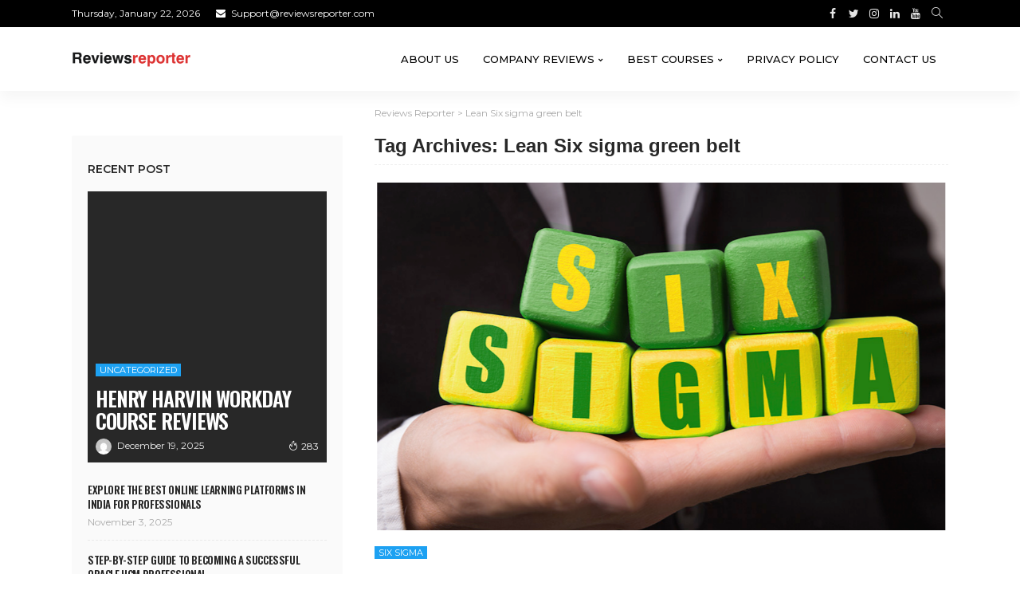

--- FILE ---
content_type: text/html; charset=UTF-8
request_url: https://reviewsreporter.com/tag/lean-six-sigma-green-belt/
body_size: 20061
content:
<!DOCTYPE html>
<html lang="en-US">
<head>
	<meta charset="UTF-8"/>
	<meta http-equiv="X-UA-Compatible" content="IE=edge">
	<meta name="viewport" content="width=device-width, initial-scale=1.0">
    <meta name="google-site-verification" content="rVXKJOIOcgfl4WBzhE-2bvvRBJq6xBSDsaDgcEpcWpw" />
	<!-- Google tag (gtag.js) -->
	<script async src="https://www.googletagmanager.com/gtag/js?id=G-GG6WPR5JNH" type="22cb870450050ebee5f69ab3-text/javascript"></script>
	<script type="22cb870450050ebee5f69ab3-text/javascript">
	  window.dataLayer = window.dataLayer || [];
	  function gtag(){dataLayer.push(arguments);}
	  gtag('js', new Date());

	  gtag('config', 'G-GG6WPR5JNH');
	</script>
	<link rel="profile" href="https://gmpg.org/xfn/11"/>
        <!-- <link href="https://www.henryharvin.com/css/bootstrap.min.css" rel="stylesheet" type="text/css" />
        <link href="https://www.henryharvin.com/css/digiformstyle.css" rel="stylesheet" type="text/css" /> -->
        <link rel="stylesheet" href="https://cdnjs.cloudflare.com/ajax/libs/font-awesome/4.7.0/css/font-awesome.min.css">
	<link rel="pingback" href="https://reviewsreporter.com/xmlrpc.php"/>
	<script type="22cb870450050ebee5f69ab3-application/javascript">var newsmax_ruby_ajax_url = "https://reviewsreporter.com/wp-admin/admin-ajax.php"</script><meta name='robots' content='index, follow, max-image-preview:large, max-snippet:-1, max-video-preview:-1' />

	<!-- This site is optimized with the Yoast SEO plugin v19.7.1 - https://yoast.com/wordpress/plugins/seo/ -->
	<title>Lean Six sigma green belt - Reviews Reporter Tag: Lean Six sigma green belt</title>
	<link rel="canonical" href="https://reviewsreporter.com/tag/lean-six-sigma-green-belt/" />
	<meta property="og:locale" content="en_US" />
	<meta property="og:type" content="article" />
	<meta property="og:title" content="Lean Six sigma green belt - Reviews Reporter Tag: Lean Six sigma green belt" />
	<meta property="og:url" content="https://reviewsreporter.com/tag/lean-six-sigma-green-belt/" />
	<meta property="og:site_name" content="Reviews Reporter" />
	<meta name="twitter:card" content="summary_large_image" />
	<script type="application/ld+json" class="yoast-schema-graph">{"@context":"https://schema.org","@graph":[{"@type":"CollectionPage","@id":"https://reviewsreporter.com/tag/lean-six-sigma-green-belt/","url":"https://reviewsreporter.com/tag/lean-six-sigma-green-belt/","name":"Lean Six sigma green belt - Reviews Reporter Tag: Lean Six sigma green belt","isPartOf":{"@id":"https://reviewsreporter.com/#website"},"primaryImageOfPage":{"@id":"https://reviewsreporter.com/tag/lean-six-sigma-green-belt/#primaryimage"},"image":{"@id":"https://reviewsreporter.com/tag/lean-six-sigma-green-belt/#primaryimage"},"thumbnailUrl":"https://reviewsreporter.com/wp-content/uploads/2021/12/six-sigma.jpg","breadcrumb":{"@id":"https://reviewsreporter.com/tag/lean-six-sigma-green-belt/#breadcrumb"},"inLanguage":"en-US"},{"@type":"ImageObject","inLanguage":"en-US","@id":"https://reviewsreporter.com/tag/lean-six-sigma-green-belt/#primaryimage","url":"https://reviewsreporter.com/wp-content/uploads/2021/12/six-sigma.jpg","contentUrl":"https://reviewsreporter.com/wp-content/uploads/2021/12/six-sigma.jpg","width":935,"height":572},{"@type":"BreadcrumbList","@id":"https://reviewsreporter.com/tag/lean-six-sigma-green-belt/#breadcrumb","itemListElement":[{"@type":"ListItem","position":1,"name":"Home","item":"https://reviewsreporter.com/"},{"@type":"ListItem","position":2,"name":"Lean Six sigma green belt"}]},{"@type":"WebSite","@id":"https://reviewsreporter.com/#website","url":"https://reviewsreporter.com/","name":"Reviews Reporter","description":"","potentialAction":[{"@type":"SearchAction","target":{"@type":"EntryPoint","urlTemplate":"https://reviewsreporter.com/?s={search_term_string}"},"query-input":"required name=search_term_string"}],"inLanguage":"en-US"}]}</script>
	<!-- / Yoast SEO plugin. -->


<link rel='dns-prefetch' href='//www.googletagmanager.com' />
<link rel='dns-prefetch' href='//fonts.googleapis.com' />
<link rel='dns-prefetch' href='//s.w.org' />
<link rel='dns-prefetch' href='//pagead2.googlesyndication.com' />
<link rel="alternate" type="application/rss+xml" title="Reviews Reporter &raquo; Feed" href="https://reviewsreporter.com/feed/" />
<link rel="alternate" type="application/rss+xml" title="Reviews Reporter &raquo; Comments Feed" href="https://reviewsreporter.com/comments/feed/" />
<link rel="alternate" type="application/rss+xml" title="Reviews Reporter &raquo; Lean Six sigma green belt Tag Feed" href="https://reviewsreporter.com/tag/lean-six-sigma-green-belt/feed/" />
<script type="22cb870450050ebee5f69ab3-text/javascript">
window._wpemojiSettings = {"baseUrl":"https:\/\/s.w.org\/images\/core\/emoji\/13.1.0\/72x72\/","ext":".png","svgUrl":"https:\/\/s.w.org\/images\/core\/emoji\/13.1.0\/svg\/","svgExt":".svg","source":{"concatemoji":"https:\/\/reviewsreporter.com\/wp-includes\/js\/wp-emoji-release.min.js?ver=5.9.12"}};
/*! This file is auto-generated */
!function(e,a,t){var n,r,o,i=a.createElement("canvas"),p=i.getContext&&i.getContext("2d");function s(e,t){var a=String.fromCharCode;p.clearRect(0,0,i.width,i.height),p.fillText(a.apply(this,e),0,0);e=i.toDataURL();return p.clearRect(0,0,i.width,i.height),p.fillText(a.apply(this,t),0,0),e===i.toDataURL()}function c(e){var t=a.createElement("script");t.src=e,t.defer=t.type="text/javascript",a.getElementsByTagName("head")[0].appendChild(t)}for(o=Array("flag","emoji"),t.supports={everything:!0,everythingExceptFlag:!0},r=0;r<o.length;r++)t.supports[o[r]]=function(e){if(!p||!p.fillText)return!1;switch(p.textBaseline="top",p.font="600 32px Arial",e){case"flag":return s([127987,65039,8205,9895,65039],[127987,65039,8203,9895,65039])?!1:!s([55356,56826,55356,56819],[55356,56826,8203,55356,56819])&&!s([55356,57332,56128,56423,56128,56418,56128,56421,56128,56430,56128,56423,56128,56447],[55356,57332,8203,56128,56423,8203,56128,56418,8203,56128,56421,8203,56128,56430,8203,56128,56423,8203,56128,56447]);case"emoji":return!s([10084,65039,8205,55357,56613],[10084,65039,8203,55357,56613])}return!1}(o[r]),t.supports.everything=t.supports.everything&&t.supports[o[r]],"flag"!==o[r]&&(t.supports.everythingExceptFlag=t.supports.everythingExceptFlag&&t.supports[o[r]]);t.supports.everythingExceptFlag=t.supports.everythingExceptFlag&&!t.supports.flag,t.DOMReady=!1,t.readyCallback=function(){t.DOMReady=!0},t.supports.everything||(n=function(){t.readyCallback()},a.addEventListener?(a.addEventListener("DOMContentLoaded",n,!1),e.addEventListener("load",n,!1)):(e.attachEvent("onload",n),a.attachEvent("onreadystatechange",function(){"complete"===a.readyState&&t.readyCallback()})),(n=t.source||{}).concatemoji?c(n.concatemoji):n.wpemoji&&n.twemoji&&(c(n.twemoji),c(n.wpemoji)))}(window,document,window._wpemojiSettings);
</script>
<style>
img.wp-smiley,
img.emoji {
	display: inline !important;
	border: none !important;
	box-shadow: none !important;
	height: 1em !important;
	width: 1em !important;
	margin: 0 0.07em !important;
	vertical-align: -0.1em !important;
	background: none !important;
	padding: 0 !important;
}
</style>
	<link rel='stylesheet' id='pt-cv-public-style-css'  href='https://reviewsreporter.com/wp-content/plugins/content-views-query-and-display-post-page/public/assets/css/cv.css?ver=4.2' media='all' />
<link rel='stylesheet' id='newsmax_ruby_core_style-css'  href='https://reviewsreporter.com/wp-content/plugins/newsmax-core/assets/style.css?ver=3.1' media='all' />
<link rel='stylesheet' id='wp-block-library-css'  href='https://reviewsreporter.com/wp-includes/css/dist/block-library/style.min.css?ver=5.9.12' media='all' />
<style id='wp-block-library-theme-inline-css'>
.wp-block-audio figcaption{color:#555;font-size:13px;text-align:center}.is-dark-theme .wp-block-audio figcaption{color:hsla(0,0%,100%,.65)}.wp-block-code>code{font-family:Menlo,Consolas,monaco,monospace;color:#1e1e1e;padding:.8em 1em;border:1px solid #ddd;border-radius:4px}.wp-block-embed figcaption{color:#555;font-size:13px;text-align:center}.is-dark-theme .wp-block-embed figcaption{color:hsla(0,0%,100%,.65)}.blocks-gallery-caption{color:#555;font-size:13px;text-align:center}.is-dark-theme .blocks-gallery-caption{color:hsla(0,0%,100%,.65)}.wp-block-image figcaption{color:#555;font-size:13px;text-align:center}.is-dark-theme .wp-block-image figcaption{color:hsla(0,0%,100%,.65)}.wp-block-pullquote{border-top:4px solid;border-bottom:4px solid;margin-bottom:1.75em;color:currentColor}.wp-block-pullquote__citation,.wp-block-pullquote cite,.wp-block-pullquote footer{color:currentColor;text-transform:uppercase;font-size:.8125em;font-style:normal}.wp-block-quote{border-left:.25em solid;margin:0 0 1.75em;padding-left:1em}.wp-block-quote cite,.wp-block-quote footer{color:currentColor;font-size:.8125em;position:relative;font-style:normal}.wp-block-quote.has-text-align-right{border-left:none;border-right:.25em solid;padding-left:0;padding-right:1em}.wp-block-quote.has-text-align-center{border:none;padding-left:0}.wp-block-quote.is-large,.wp-block-quote.is-style-large,.wp-block-quote.is-style-plain{border:none}.wp-block-search .wp-block-search__label{font-weight:700}.wp-block-group:where(.has-background){padding:1.25em 2.375em}.wp-block-separator{border:none;border-bottom:2px solid;margin-left:auto;margin-right:auto;opacity:.4}.wp-block-separator:not(.is-style-wide):not(.is-style-dots){width:100px}.wp-block-separator.has-background:not(.is-style-dots){border-bottom:none;height:1px}.wp-block-separator.has-background:not(.is-style-wide):not(.is-style-dots){height:2px}.wp-block-table thead{border-bottom:3px solid}.wp-block-table tfoot{border-top:3px solid}.wp-block-table td,.wp-block-table th{padding:.5em;border:1px solid;word-break:normal}.wp-block-table figcaption{color:#555;font-size:13px;text-align:center}.is-dark-theme .wp-block-table figcaption{color:hsla(0,0%,100%,.65)}.wp-block-video figcaption{color:#555;font-size:13px;text-align:center}.is-dark-theme .wp-block-video figcaption{color:hsla(0,0%,100%,.65)}.wp-block-template-part.has-background{padding:1.25em 2.375em;margin-top:0;margin-bottom:0}
</style>
<link rel='stylesheet' id='mpp_gutenberg-css'  href='https://reviewsreporter.com/wp-content/plugins/metronet-profile-picture/dist/blocks.style.build.css?ver=2.6.3' media='all' />
<style id='global-styles-inline-css'>
body{--wp--preset--color--black: #000000;--wp--preset--color--cyan-bluish-gray: #abb8c3;--wp--preset--color--white: #ffffff;--wp--preset--color--pale-pink: #f78da7;--wp--preset--color--vivid-red: #cf2e2e;--wp--preset--color--luminous-vivid-orange: #ff6900;--wp--preset--color--luminous-vivid-amber: #fcb900;--wp--preset--color--light-green-cyan: #7bdcb5;--wp--preset--color--vivid-green-cyan: #00d084;--wp--preset--color--pale-cyan-blue: #8ed1fc;--wp--preset--color--vivid-cyan-blue: #0693e3;--wp--preset--color--vivid-purple: #9b51e0;--wp--preset--gradient--vivid-cyan-blue-to-vivid-purple: linear-gradient(135deg,rgba(6,147,227,1) 0%,rgb(155,81,224) 100%);--wp--preset--gradient--light-green-cyan-to-vivid-green-cyan: linear-gradient(135deg,rgb(122,220,180) 0%,rgb(0,208,130) 100%);--wp--preset--gradient--luminous-vivid-amber-to-luminous-vivid-orange: linear-gradient(135deg,rgba(252,185,0,1) 0%,rgba(255,105,0,1) 100%);--wp--preset--gradient--luminous-vivid-orange-to-vivid-red: linear-gradient(135deg,rgba(255,105,0,1) 0%,rgb(207,46,46) 100%);--wp--preset--gradient--very-light-gray-to-cyan-bluish-gray: linear-gradient(135deg,rgb(238,238,238) 0%,rgb(169,184,195) 100%);--wp--preset--gradient--cool-to-warm-spectrum: linear-gradient(135deg,rgb(74,234,220) 0%,rgb(151,120,209) 20%,rgb(207,42,186) 40%,rgb(238,44,130) 60%,rgb(251,105,98) 80%,rgb(254,248,76) 100%);--wp--preset--gradient--blush-light-purple: linear-gradient(135deg,rgb(255,206,236) 0%,rgb(152,150,240) 100%);--wp--preset--gradient--blush-bordeaux: linear-gradient(135deg,rgb(254,205,165) 0%,rgb(254,45,45) 50%,rgb(107,0,62) 100%);--wp--preset--gradient--luminous-dusk: linear-gradient(135deg,rgb(255,203,112) 0%,rgb(199,81,192) 50%,rgb(65,88,208) 100%);--wp--preset--gradient--pale-ocean: linear-gradient(135deg,rgb(255,245,203) 0%,rgb(182,227,212) 50%,rgb(51,167,181) 100%);--wp--preset--gradient--electric-grass: linear-gradient(135deg,rgb(202,248,128) 0%,rgb(113,206,126) 100%);--wp--preset--gradient--midnight: linear-gradient(135deg,rgb(2,3,129) 0%,rgb(40,116,252) 100%);--wp--preset--duotone--dark-grayscale: url('#wp-duotone-dark-grayscale');--wp--preset--duotone--grayscale: url('#wp-duotone-grayscale');--wp--preset--duotone--purple-yellow: url('#wp-duotone-purple-yellow');--wp--preset--duotone--blue-red: url('#wp-duotone-blue-red');--wp--preset--duotone--midnight: url('#wp-duotone-midnight');--wp--preset--duotone--magenta-yellow: url('#wp-duotone-magenta-yellow');--wp--preset--duotone--purple-green: url('#wp-duotone-purple-green');--wp--preset--duotone--blue-orange: url('#wp-duotone-blue-orange');--wp--preset--font-size--small: 13px;--wp--preset--font-size--medium: 20px;--wp--preset--font-size--large: 36px;--wp--preset--font-size--x-large: 42px;}.has-black-color{color: var(--wp--preset--color--black) !important;}.has-cyan-bluish-gray-color{color: var(--wp--preset--color--cyan-bluish-gray) !important;}.has-white-color{color: var(--wp--preset--color--white) !important;}.has-pale-pink-color{color: var(--wp--preset--color--pale-pink) !important;}.has-vivid-red-color{color: var(--wp--preset--color--vivid-red) !important;}.has-luminous-vivid-orange-color{color: var(--wp--preset--color--luminous-vivid-orange) !important;}.has-luminous-vivid-amber-color{color: var(--wp--preset--color--luminous-vivid-amber) !important;}.has-light-green-cyan-color{color: var(--wp--preset--color--light-green-cyan) !important;}.has-vivid-green-cyan-color{color: var(--wp--preset--color--vivid-green-cyan) !important;}.has-pale-cyan-blue-color{color: var(--wp--preset--color--pale-cyan-blue) !important;}.has-vivid-cyan-blue-color{color: var(--wp--preset--color--vivid-cyan-blue) !important;}.has-vivid-purple-color{color: var(--wp--preset--color--vivid-purple) !important;}.has-black-background-color{background-color: var(--wp--preset--color--black) !important;}.has-cyan-bluish-gray-background-color{background-color: var(--wp--preset--color--cyan-bluish-gray) !important;}.has-white-background-color{background-color: var(--wp--preset--color--white) !important;}.has-pale-pink-background-color{background-color: var(--wp--preset--color--pale-pink) !important;}.has-vivid-red-background-color{background-color: var(--wp--preset--color--vivid-red) !important;}.has-luminous-vivid-orange-background-color{background-color: var(--wp--preset--color--luminous-vivid-orange) !important;}.has-luminous-vivid-amber-background-color{background-color: var(--wp--preset--color--luminous-vivid-amber) !important;}.has-light-green-cyan-background-color{background-color: var(--wp--preset--color--light-green-cyan) !important;}.has-vivid-green-cyan-background-color{background-color: var(--wp--preset--color--vivid-green-cyan) !important;}.has-pale-cyan-blue-background-color{background-color: var(--wp--preset--color--pale-cyan-blue) !important;}.has-vivid-cyan-blue-background-color{background-color: var(--wp--preset--color--vivid-cyan-blue) !important;}.has-vivid-purple-background-color{background-color: var(--wp--preset--color--vivid-purple) !important;}.has-black-border-color{border-color: var(--wp--preset--color--black) !important;}.has-cyan-bluish-gray-border-color{border-color: var(--wp--preset--color--cyan-bluish-gray) !important;}.has-white-border-color{border-color: var(--wp--preset--color--white) !important;}.has-pale-pink-border-color{border-color: var(--wp--preset--color--pale-pink) !important;}.has-vivid-red-border-color{border-color: var(--wp--preset--color--vivid-red) !important;}.has-luminous-vivid-orange-border-color{border-color: var(--wp--preset--color--luminous-vivid-orange) !important;}.has-luminous-vivid-amber-border-color{border-color: var(--wp--preset--color--luminous-vivid-amber) !important;}.has-light-green-cyan-border-color{border-color: var(--wp--preset--color--light-green-cyan) !important;}.has-vivid-green-cyan-border-color{border-color: var(--wp--preset--color--vivid-green-cyan) !important;}.has-pale-cyan-blue-border-color{border-color: var(--wp--preset--color--pale-cyan-blue) !important;}.has-vivid-cyan-blue-border-color{border-color: var(--wp--preset--color--vivid-cyan-blue) !important;}.has-vivid-purple-border-color{border-color: var(--wp--preset--color--vivid-purple) !important;}.has-vivid-cyan-blue-to-vivid-purple-gradient-background{background: var(--wp--preset--gradient--vivid-cyan-blue-to-vivid-purple) !important;}.has-light-green-cyan-to-vivid-green-cyan-gradient-background{background: var(--wp--preset--gradient--light-green-cyan-to-vivid-green-cyan) !important;}.has-luminous-vivid-amber-to-luminous-vivid-orange-gradient-background{background: var(--wp--preset--gradient--luminous-vivid-amber-to-luminous-vivid-orange) !important;}.has-luminous-vivid-orange-to-vivid-red-gradient-background{background: var(--wp--preset--gradient--luminous-vivid-orange-to-vivid-red) !important;}.has-very-light-gray-to-cyan-bluish-gray-gradient-background{background: var(--wp--preset--gradient--very-light-gray-to-cyan-bluish-gray) !important;}.has-cool-to-warm-spectrum-gradient-background{background: var(--wp--preset--gradient--cool-to-warm-spectrum) !important;}.has-blush-light-purple-gradient-background{background: var(--wp--preset--gradient--blush-light-purple) !important;}.has-blush-bordeaux-gradient-background{background: var(--wp--preset--gradient--blush-bordeaux) !important;}.has-luminous-dusk-gradient-background{background: var(--wp--preset--gradient--luminous-dusk) !important;}.has-pale-ocean-gradient-background{background: var(--wp--preset--gradient--pale-ocean) !important;}.has-electric-grass-gradient-background{background: var(--wp--preset--gradient--electric-grass) !important;}.has-midnight-gradient-background{background: var(--wp--preset--gradient--midnight) !important;}.has-small-font-size{font-size: var(--wp--preset--font-size--small) !important;}.has-medium-font-size{font-size: var(--wp--preset--font-size--medium) !important;}.has-large-font-size{font-size: var(--wp--preset--font-size--large) !important;}.has-x-large-font-size{font-size: var(--wp--preset--font-size--x-large) !important;}
</style>
<link rel='stylesheet' id='contact-form-7-css'  href='https://reviewsreporter.com/wp-content/plugins/contact-form-7/includes/css/styles.css?ver=5.6.3' media='all' />
<link rel='stylesheet' id='bootstrap-css'  href='https://reviewsreporter.com/wp-content/themes/newsmax/assets/external/bootstrap.css?ver=v3.3.1' media='all' />
<link rel='stylesheet' id='font-awesome-css'  href='https://reviewsreporter.com/wp-content/plugins/elementor/assets/lib/font-awesome/css/font-awesome.min.css?ver=4.7.0' media='all' />
<link rel='stylesheet' id='simple-line-icons-css'  href='https://reviewsreporter.com/wp-content/themes/newsmax/assets/external/simple-line-icons.css?ver=v2.4.0' media='all' />
<link rel='stylesheet' id='newsmax-miscellaneous-css'  href='https://reviewsreporter.com/wp-content/themes/newsmax/assets/css/miscellaneous.css?ver=3.1' media='all' />
<link rel='stylesheet' id='newsmax-ruby-main-css'  href='https://reviewsreporter.com/wp-content/themes/newsmax/assets/css/main.css?ver=3.1' media='all' />
<link rel='stylesheet' id='newsmax-ruby-responsive-css'  href='https://reviewsreporter.com/wp-content/themes/newsmax/assets/css/responsive.css?ver=3.1' media='all' />
<link rel='stylesheet' id='newsmax-ruby-style-css'  href='https://reviewsreporter.com/wp-content/themes/newsmax/style.css?ver=3.1' media='all' />
<style id='newsmax-ruby-style-inline-css'>
input[type="button"]:hover, button:hover, .ruby-error p, .category-header-outer .archive-header,.main-menu-inner > li > a:hover, .main-menu-inner > li > a:focus, .mega-col-menu.sub-menu .mega-col-menu-inner a:hover,.mega-col-menu.sub-menu .mega-col-menu-inner .current-menu-item > a, .no-menu a, .small-menu-wrap .sub-menu li > a:hover, .main-menu-inner > li.current_page_item > a,.off-canvas-nav-wrap a:hover, .off-canvas-nav-wrap .sub-menu a:hover, .breaking-news-title .mobile-headline, .breadcrumb-inner a:hover, .breadcrumb-inner a:focus, .post-meta-info a:hover,.box-author-total-post, .title-nothing > *, .single .single-title.post-title, .share-total-number, .view-total-number, .sb-widget-instagram .instagram-bottom-text:hover,.box-author-title a, .box-author-desc a, .box-author-viewmore > a, .entry blockquote:before, .comments-area .comment-reply-title, .comments-area .logged-in-as a:hover,.comment-title h3, .comment-author.vcard .fn a:hover, .comments-area .comment-awaiting-moderation,.widget li a:hover, .instagram-bottom-text a:hover, .twitter-content.post-excerpt a, .entry cite,.entry-content .wp-block-archives a:hover, .entry-content .wp-block-categories a:hover{ color: #1da1f2;}input[type="submit"], button, .ruby-slider-popup-nav, li.is-current-sub,.main-menu-inner .sub-menu .current-menu-item > a, .sub-menu > li > a:hover,.small-menu-outer:hover .icon-toggle, .small-menu-outer:hover .icon-toggle:before,.small-menu-outer:hover .icon-toggle:after, .cat-info-el:before, .ajax-nextprev.ajax-pagination a:hover,.is-light-text .ajax-nextprev.ajax-pagination a:hover, .ruby-block-wrap .ajax-loadmore-link:hover, .popup-thumbnail-slider-outer .ruby-slider-nav:hover,.ruby-slider-nav:hover, a.page-numbers:hover, a.page-numbers:focus, .page-numbers.current, .is-logo-text h1:after,.is-logo-text .logo-title:after, .pagination-next-prev a:hover, .pagination-next-prev a:focus, .blog-loadmore-link:hover,.ajax-related-video a:hover, .single-post-box-related-video.is-light-text .block-title h3:before, .single-post-box-related .ajax-loadmore-link:hover,input[type="button"].ninja-forms-field, .entry input[type="submit"], .single-page-links .current .page-numbers, .single-page-links a:hover .page-numbers,.box-comment-btn-wrap:hover, .reply a.comment-reply-link:hover, .reply a.comment-reply-link:focus,.comments-area a.comment-edit-link:hover, .comments-area #cancel-comment-reply-link:hover, .widget-btn:hover, .header-style-5 .widget-btn.fw-widget-instagram .instagram-bottom-text:hover, .is-cat-style-2 .cat-info-el, .is-cat-style-3 .cat-info-el, .post-btn a:hover, .post-btn a:focus,.entry-content .wp-block-button .wp-block-button__link:hover, .entry-content .wp-block-button.is-style-outline .wp-block-button__link:hover { background-color: #1da1f2;}.single-post-6 .single-post-overlay-header{ border-color: #1da1f2;}.video-playlist-iframe-nav::-webkit-scrollbar-corner {background-color: #1da1f2;}.video-playlist-iframe-nav::-webkit-scrollbar-thumb {background-color: #1da1f2;}.widget_tag_cloud a:hover { background-color: #1da1f2!important;}.topbar-wrap, .topbar-menu-inner .sub-menu{ background-color: #000000;}.header-wrap .navbar-wrap, .small-menu-wrap{ color: #000000;}.small-menu-outer .icon-toggle, .small-menu-outer .icon-toggle:before, .small-menu-outer .icon-toggle:after,.icon-toggle:before, .icon-toggle:after, .icon-toggle{ background-color: #000000;}.header-style-4 .navbar-left > *, .header-style-4 .off-canvas-btn-wrap,.header-style-4 .navbar-elements > *{ border-color: rgba(255,255,255,.1);}.main-menu-inner .sub-menu, .small-menu-wrap{color :#000000;}.small-menu-inner > li > a, .breadcrumb-wrap, .widget-btn { font-family: Montserrat;}.small-menu-inner > li > a, .widget-btn { font-weight: 500;}.small-menu-inner {font-size:13px}.small-menu-inner .sub-menu { font-family: Montserrat;}.small-menu-inner .sub-menu a { font-size: 14px;}.logo-inner img {max-height: 99px;}.footer-copyright-wrap .copyright-text, .footer-copyright-wrap .footer-menu-inner { color:#000000;}.footer-copyright-wrap { background-color: #de3b3b;}.post-review-icon, .post-review-score, .score-bar, .review-box-wrap .post-review-info { background-color: #99bfbe;}.review-el .review-info-score { color: #99bfbe;}.post-list.is-dark-post, .post-classic-2.is-dark-post .post-body { background-color: #020106;}.block-ajax-filter-wrap { font-size: 11px;}h1 {font-family:Oswald;}h1 {font-weight:700;}h2 {font-family:Oswald;}h2 {font-weight:700;}h3 {font-family:Oswald;}h3 {font-weight:700;}h4 {font-family:Oswald;}h4 {font-weight:700;}h5 {font-family:Oswald;}h5 {font-weight:700;}h6 {font-family:Oswald;}h6 {font-weight:700;}@media only screen and (min-width: 992px) and (max-width: 1199px) {body .post-title.is-size-0 {}body .post-title.is-size-1 {}body .post-title.is-size-2 {}body .post-title.is-size-3 {}body .post-title.is-size-4 {}}@media only screen and (max-width: 991px) {body .post-title.is-size-0 {}body .post-title.is-size-1 {}body .post-title.is-size-2 {}body .post-title.is-size-3 {}body .post-title.is-size-4 {}}@media only screen and (max-width: 767px) {body .post-title.is-size-0 {}body .post-title.is-size-1 {}body .post-title.is-size-2 {}body .post-title.is-size-3 {}body .post-title.is-size-4, .post-list-2 .post-title a, .post-list-3 .post-title a {}}@media only screen and (max-width: 767px) {body, p {}.post-excerpt p {}.entry h1 {}.entry h2 {}.entry h3 {}.entry h4 {}.entry h5 {}.entry h6 {}}.entry h1, .entry h2, .entry h3, .entry h4, .entry h5, .entry h6{ padding-top:10px;}.entry h1, .entry h2, .entry h3, .entry h4, .entry h5, .entry h6{ padding-bottom:10px;}.post-meta-info-duration { font-family:Montserrat;}.widget_recent_entries li a, .recentcomments a, .wp-block-latest-posts a { font-family:Oswald;}
#newsmax_ruby_navbar_widget_button-_multiwidget .widget-btn {}#newsmax_ruby_navbar_widget_button-_multiwidget .widget-btn:hover {}
</style>
<link rel='stylesheet' id='redux-google-fonts-newsmax_ruby_theme_options-css'  href='https://fonts.googleapis.com/css?family=Montserrat%3A100%2C200%2C300%2C400%2C500%2C600%2C700%2C800%2C900%2C100italic%2C200italic%2C300italic%2C400italic%2C500italic%2C600italic%2C700italic%2C800italic%2C900italic%7COswald%3A700%2C600%2C400%7CLato%3A400&#038;subset=latin&#038;display=swap&#038;ver=1640092293' media='all' />
<script src='https://reviewsreporter.com/wp-includes/js/jquery/jquery.min.js?ver=3.6.0' id='jquery-core-js' type="22cb870450050ebee5f69ab3-text/javascript"></script>
<script src='https://reviewsreporter.com/wp-includes/js/jquery/jquery-migrate.min.js?ver=3.3.2' id='jquery-migrate-js' type="22cb870450050ebee5f69ab3-text/javascript"></script>
<!--[if lt IE 9]>
<script src='https://reviewsreporter.com/wp-content/themes/newsmax/assets/external/html5shiv.min.js?ver=3.7.3' id='html5-js'></script>
<![endif]-->

<!-- Google tag (gtag.js) snippet added by Site Kit -->
<!-- Google Analytics snippet added by Site Kit -->
<script src='https://www.googletagmanager.com/gtag/js?id=G-Z0PHVFG8S9' id='google_gtagjs-js' async type="22cb870450050ebee5f69ab3-text/javascript"></script>
<script id='google_gtagjs-js-after' type="22cb870450050ebee5f69ab3-text/javascript">
window.dataLayer = window.dataLayer || [];function gtag(){dataLayer.push(arguments);}
gtag("set","linker",{"domains":["reviewsreporter.com"]});
gtag("js", new Date());
gtag("set", "developer_id.dZTNiMT", true);
gtag("config", "G-Z0PHVFG8S9");
</script>
<link rel="https://api.w.org/" href="https://reviewsreporter.com/wp-json/" /><link rel="alternate" type="application/json" href="https://reviewsreporter.com/wp-json/wp/v2/tags/244" /><link rel="EditURI" type="application/rsd+xml" title="RSD" href="https://reviewsreporter.com/xmlrpc.php?rsd" />
<link rel="wlwmanifest" type="application/wlwmanifest+xml" href="https://reviewsreporter.com/wp-includes/wlwmanifest.xml" /> 
<meta name="generator" content="WordPress 5.9.12" />
<meta name="generator" content="Site Kit by Google 1.164.0" />
<!-- Google AdSense meta tags added by Site Kit -->
<meta name="google-adsense-platform-account" content="ca-host-pub-2644536267352236">
<meta name="google-adsense-platform-domain" content="sitekit.withgoogle.com">
<!-- End Google AdSense meta tags added by Site Kit -->
<style>.recentcomments a{display:inline !important;padding:0 !important;margin:0 !important;}</style>
<!-- Google AdSense snippet added by Site Kit -->
<script async src="https://pagead2.googlesyndication.com/pagead/js/adsbygoogle.js?client=ca-pub-2207042629086718&amp;host=ca-host-pub-2644536267352236" crossorigin="anonymous" type="22cb870450050ebee5f69ab3-text/javascript"></script>

<!-- End Google AdSense snippet added by Site Kit -->
<link rel="icon" href="https://reviewsreporter.com/wp-content/uploads/2021/04/favicon_16x16_RR.png" sizes="32x32" />
<link rel="icon" href="https://reviewsreporter.com/wp-content/uploads/2021/04/favicon_16x16_RR.png" sizes="192x192" />
<link rel="apple-touch-icon" href="https://reviewsreporter.com/wp-content/uploads/2021/04/favicon_16x16_RR.png" />
<meta name="msapplication-TileImage" content="https://reviewsreporter.com/wp-content/uploads/2021/04/favicon_16x16_RR.png" />
<style type="text/css" title="dynamic-css" class="options-output">.banner-wrap{background-color:#ffffff;background-repeat:no-repeat;background-size:cover;background-attachment:fixed;background-position:center center;}.footer-inner{background-color:#f8f8f8;background-repeat:no-repeat;background-size:cover;background-attachment:fixed;background-position:center center;}body,p{font-family:Montserrat;line-height:25px;font-weight:400;font-style:normal;font-size:16px;}.post-title.is-size-0{font-family:Oswald;text-transform:uppercase;line-height:52px;font-weight:700;font-style:normal;font-size:50px;}.post-title.is-size-1{font-family:Oswald;text-transform:uppercase;font-weight:600;font-style:normal;}.post-title.is-size-2{font-family:Oswald;text-transform:uppercase;line-height:28px;font-weight:600;font-style:normal;font-size:26px;}.post-title.is-size-3{font-family:Oswald;text-transform:uppercase;line-height:26px;font-weight:600;font-style:normal;font-size:20px;}.post-title.is-size-4{font-family:Oswald;text-transform:uppercase;line-height:18px;font-weight:600;font-style:normal;font-size:13px;}.post-cat-info{font-family:Montserrat;text-transform:uppercase;font-weight:400;font-style:normal;font-size:11px;}.post-meta-info{font-family:Montserrat;font-weight:400;font-style:normal;color:#aaaaaa;}.post-btn a{font-family:Lato;font-weight:400;font-style:normal;font-size:11px;}.block-header-wrap,.is-block-header-style-5 .block-header-wrap{font-family:Montserrat;text-transform:uppercase;font-weight:600;font-style:normal;font-size:15px;}.widget-title, .is-block-header-style-5 .widget-title.block-title{font-family:Montserrat;text-transform:uppercase;font-weight:600;font-style:normal;font-size:14px;}.main-menu-inner > li > a{font-family:Montserrat;text-transform:uppercase;letter-spacing:0px;font-weight:500;font-style:normal;font-size:13px;}.navbar-wrap .is-sub-default{font-family:Montserrat;text-transform:none;font-weight:500;font-style:normal;font-size:14px;}.topbar-wrap{font-family:Montserrat;text-transform:capitalize;letter-spacing:0px;font-weight:400;font-style:normal;}.off-canvas-nav-wrap{font-family:Montserrat;text-transform:uppercase;font-weight:500;font-style:normal;}.off-canvas-nav-wrap .sub-menu a{font-family:Montserrat;text-transform:uppercase;font-weight:500;font-style:normal;}.logo-wrap.is-logo-text .logo-title,.off-canvas-logo-wrap.is-logo-text .logo-text{font-family:Oswald;font-weight:700;font-style:normal;}.site-tagline{font-family:Oswald;font-weight:400;font-style:normal;}.logo-mobile-wrap .logo-text{font-family:Oswald;text-transform:uppercase;font-weight:normal;font-style:normal;}.entry h1{font-family:Oswald;text-transform:uppercase;font-weight:700;font-style:normal;}.entry h2{font-family:Oswald;text-transform:uppercase;font-weight:700;font-style:normal;}.entry h3{font-family:Oswald;text-transform:uppercase;font-weight:700;font-style:normal;}.entry h4{font-family:Oswald;text-transform:uppercase;font-weight:700;font-style:normal;}.entry h5{font-family:Oswald;text-transform:uppercase;font-weight:700;font-style:normal;}.entry h6{font-family:Oswald;text-transform:uppercase;font-weight:700;font-style:normal;}</style></head>
<body class="archive tag tag-lean-six-sigma-green-belt tag-244 ruby-body is-holder is-navbar-sticky is-site-fullwidth is-smart-sticky is-smooth-scroll is-site-smooth-display is-date-js is-sidebar-style-1 is-breadcrumb is-tooltips is-back-top is-back-top-touch is-block-header-style-5 is-cat-style-3 is-btn-style-1 is-light-overlay elementor-default elementor-kit-3689" data-slider_autoplay="1" data-slider_play_speed="5550" >
<svg xmlns="http://www.w3.org/2000/svg" viewBox="0 0 0 0" width="0" height="0" focusable="false" role="none" style="visibility: hidden; position: absolute; left: -9999px; overflow: hidden;" ><defs><filter id="wp-duotone-dark-grayscale"><feColorMatrix color-interpolation-filters="sRGB" type="matrix" values=" .299 .587 .114 0 0 .299 .587 .114 0 0 .299 .587 .114 0 0 .299 .587 .114 0 0 " /><feComponentTransfer color-interpolation-filters="sRGB" ><feFuncR type="table" tableValues="0 0.49803921568627" /><feFuncG type="table" tableValues="0 0.49803921568627" /><feFuncB type="table" tableValues="0 0.49803921568627" /><feFuncA type="table" tableValues="1 1" /></feComponentTransfer><feComposite in2="SourceGraphic" operator="in" /></filter></defs></svg><svg xmlns="http://www.w3.org/2000/svg" viewBox="0 0 0 0" width="0" height="0" focusable="false" role="none" style="visibility: hidden; position: absolute; left: -9999px; overflow: hidden;" ><defs><filter id="wp-duotone-grayscale"><feColorMatrix color-interpolation-filters="sRGB" type="matrix" values=" .299 .587 .114 0 0 .299 .587 .114 0 0 .299 .587 .114 0 0 .299 .587 .114 0 0 " /><feComponentTransfer color-interpolation-filters="sRGB" ><feFuncR type="table" tableValues="0 1" /><feFuncG type="table" tableValues="0 1" /><feFuncB type="table" tableValues="0 1" /><feFuncA type="table" tableValues="1 1" /></feComponentTransfer><feComposite in2="SourceGraphic" operator="in" /></filter></defs></svg><svg xmlns="http://www.w3.org/2000/svg" viewBox="0 0 0 0" width="0" height="0" focusable="false" role="none" style="visibility: hidden; position: absolute; left: -9999px; overflow: hidden;" ><defs><filter id="wp-duotone-purple-yellow"><feColorMatrix color-interpolation-filters="sRGB" type="matrix" values=" .299 .587 .114 0 0 .299 .587 .114 0 0 .299 .587 .114 0 0 .299 .587 .114 0 0 " /><feComponentTransfer color-interpolation-filters="sRGB" ><feFuncR type="table" tableValues="0.54901960784314 0.98823529411765" /><feFuncG type="table" tableValues="0 1" /><feFuncB type="table" tableValues="0.71764705882353 0.25490196078431" /><feFuncA type="table" tableValues="1 1" /></feComponentTransfer><feComposite in2="SourceGraphic" operator="in" /></filter></defs></svg><svg xmlns="http://www.w3.org/2000/svg" viewBox="0 0 0 0" width="0" height="0" focusable="false" role="none" style="visibility: hidden; position: absolute; left: -9999px; overflow: hidden;" ><defs><filter id="wp-duotone-blue-red"><feColorMatrix color-interpolation-filters="sRGB" type="matrix" values=" .299 .587 .114 0 0 .299 .587 .114 0 0 .299 .587 .114 0 0 .299 .587 .114 0 0 " /><feComponentTransfer color-interpolation-filters="sRGB" ><feFuncR type="table" tableValues="0 1" /><feFuncG type="table" tableValues="0 0.27843137254902" /><feFuncB type="table" tableValues="0.5921568627451 0.27843137254902" /><feFuncA type="table" tableValues="1 1" /></feComponentTransfer><feComposite in2="SourceGraphic" operator="in" /></filter></defs></svg><svg xmlns="http://www.w3.org/2000/svg" viewBox="0 0 0 0" width="0" height="0" focusable="false" role="none" style="visibility: hidden; position: absolute; left: -9999px; overflow: hidden;" ><defs><filter id="wp-duotone-midnight"><feColorMatrix color-interpolation-filters="sRGB" type="matrix" values=" .299 .587 .114 0 0 .299 .587 .114 0 0 .299 .587 .114 0 0 .299 .587 .114 0 0 " /><feComponentTransfer color-interpolation-filters="sRGB" ><feFuncR type="table" tableValues="0 0" /><feFuncG type="table" tableValues="0 0.64705882352941" /><feFuncB type="table" tableValues="0 1" /><feFuncA type="table" tableValues="1 1" /></feComponentTransfer><feComposite in2="SourceGraphic" operator="in" /></filter></defs></svg><svg xmlns="http://www.w3.org/2000/svg" viewBox="0 0 0 0" width="0" height="0" focusable="false" role="none" style="visibility: hidden; position: absolute; left: -9999px; overflow: hidden;" ><defs><filter id="wp-duotone-magenta-yellow"><feColorMatrix color-interpolation-filters="sRGB" type="matrix" values=" .299 .587 .114 0 0 .299 .587 .114 0 0 .299 .587 .114 0 0 .299 .587 .114 0 0 " /><feComponentTransfer color-interpolation-filters="sRGB" ><feFuncR type="table" tableValues="0.78039215686275 1" /><feFuncG type="table" tableValues="0 0.94901960784314" /><feFuncB type="table" tableValues="0.35294117647059 0.47058823529412" /><feFuncA type="table" tableValues="1 1" /></feComponentTransfer><feComposite in2="SourceGraphic" operator="in" /></filter></defs></svg><svg xmlns="http://www.w3.org/2000/svg" viewBox="0 0 0 0" width="0" height="0" focusable="false" role="none" style="visibility: hidden; position: absolute; left: -9999px; overflow: hidden;" ><defs><filter id="wp-duotone-purple-green"><feColorMatrix color-interpolation-filters="sRGB" type="matrix" values=" .299 .587 .114 0 0 .299 .587 .114 0 0 .299 .587 .114 0 0 .299 .587 .114 0 0 " /><feComponentTransfer color-interpolation-filters="sRGB" ><feFuncR type="table" tableValues="0.65098039215686 0.40392156862745" /><feFuncG type="table" tableValues="0 1" /><feFuncB type="table" tableValues="0.44705882352941 0.4" /><feFuncA type="table" tableValues="1 1" /></feComponentTransfer><feComposite in2="SourceGraphic" operator="in" /></filter></defs></svg><svg xmlns="http://www.w3.org/2000/svg" viewBox="0 0 0 0" width="0" height="0" focusable="false" role="none" style="visibility: hidden; position: absolute; left: -9999px; overflow: hidden;" ><defs><filter id="wp-duotone-blue-orange"><feColorMatrix color-interpolation-filters="sRGB" type="matrix" values=" .299 .587 .114 0 0 .299 .587 .114 0 0 .299 .587 .114 0 0 .299 .587 .114 0 0 " /><feComponentTransfer color-interpolation-filters="sRGB" ><feFuncR type="table" tableValues="0.098039215686275 1" /><feFuncG type="table" tableValues="0 0.66274509803922" /><feFuncB type="table" tableValues="0.84705882352941 0.41960784313725" /><feFuncA type="table" tableValues="1 1" /></feComponentTransfer><feComposite in2="SourceGraphic" operator="in" /></filter></defs></svg>
<div class="off-canvas-wrap is-dark-style is-light-text">
	<a href="#" id="ruby-off-canvas-close-btn"><i class="ruby-close-btn"></i></a>
	<div class="off-canvas-inner">

						<div class="off-canvas-logo-wrap is-logo-image">
		<div class="logo-inner">
			<a href="https://reviewsreporter.com/" class="logo" title="Reviews Reporter">
				<img height="96" width="280" src="https://reviewsreporter.com/wp-content/uploads/2021/04/280X96.png" alt="Reviews Reporter">
			</a>
		</div>
	</div>
		
					<div class="off-canvas-search">
				<form method="get" class="searchform" action="https://reviewsreporter.com/">
	<div class="ruby-search">
		<span class="search-input"><input type="text" placeholder="Search and hit enter&hellip;" value="" name="s" title="search for:"/></span>
		<span class="search-submit"><input type="submit" value="" /><i class="icon-simple icon-magnifier"></i></span>
	</div>
</form>			</div><!--#search form -->
		
												<div class="off-canvas-social tooltips">
					<a class="icon-facebook" title="facebook" href="https://www.facebook.com/Trustpilot/" target="_blank"><i class="fa fa-facebook" aria-hidden="true"></i></a><a class="icon-twitter" title="twitter" href="https://twitter.com/Trustpilot" target="_blank"><i class="fa fa-twitter" aria-hidden="true"></i></a><a class="icon-instagram" title="instagram" href="https://www.instagram.com/trustpilot/" target="_blank"><i class="fa fa-instagram" aria-hidden="true"></i></a><a class="icon-linkedin" title="linkedin" href="https://www.linkedin.com/company/trustpilot/" target="_blank"><i class="fa fa-linkedin" aria-hidden="true"></i></a><a class="icon-youtube" title="youtube" href="https://www.youtube.com/c/trustpilotreviews" target="_blank"><i class="fa fa-youtube" aria-hidden="true"></i></a>				</div>
					
		
					<div class="off-canvas-widget-section-wrap">
				
		<div id="recent-posts-3" class="widget widget_recent_entries">
		<div class="widget-title block-title"><h3>Recent Posts</h3></div>
		<ul>
											<li>
					<a href="https://reviewsreporter.com/henry-harvin-workday-course-reviews/">Henry Harvin Workday Course Reviews</a>
									</li>
											<li>
					<a href="https://reviewsreporter.com/best-online-learning-platforms-in-india-for-professionals/">Explore the Best Online Learning Platforms in India for Professionals</a>
									</li>
											<li>
					<a href="https://reviewsreporter.com/guide-to-becoming-a-successful-oracle-hcm-professional/">Step-by-Step Guide to Becoming a Successful Oracle HCM Professional</a>
									</li>
											<li>
					<a href="https://reviewsreporter.com/henry-harvin-leading-global-education-and-online-certifications-hub/">Transform Your Career with Henry Harvin: The Leading Global Education and Online Certifications Hub</a>
									</li>
											<li>
					<a href="https://reviewsreporter.com/starting-your-career-in-data-science/">Step-by-Step Guide to Starting Your Career in Data Science￼</a>
									</li>
					</ul>

		</div><div id="recent-comments-3" class="widget widget_recent_comments"><div class="widget-title block-title"><h3>Recent Comments</h3></div><ul id="recentcomments"><li class="recentcomments"><span class="comment-author-link">Anubhav</span> on <a href="https://reviewsreporter.com/data-science-courses-pune/#comment-8467">Discover the Top 20 Data Science Courses in Pune: 2023</a></li><li class="recentcomments"><span class="comment-author-link">Tanvi Giri</span> on <a href="https://reviewsreporter.com/medical-coding-courses-indore/#comment-31336">Top 10 Medical Coding Courses in Indore</a></li><li class="recentcomments"><span class="comment-author-link">Aamaya</span> on <a href="https://reviewsreporter.com/korean-language-courses-mumbai/#comment-31335">Find 12 Best Korean Language Classes / Courses in Mumbai</a></li><li class="recentcomments"><span class="comment-author-link">Ritika chauhan</span> on <a href="https://reviewsreporter.com/japanese-language-courses-online/#comment-31334">Top 12 Japanese Language Courses Online</a></li><li class="recentcomments"><span class="comment-author-link">Juli Mandal</span> on <a href="https://reviewsreporter.com/hr-interview-questions-and-answers/#comment-31332">Top 50 HR Interview Questions and Answers in 2023</a></li></ul></div><div id="archives-3" class="widget widget_archive"><div class="widget-title block-title"><h3>Archives</h3></div>
			<ul>
					<li><a href='https://reviewsreporter.com/2025/12/'>December 2025</a></li>
	<li><a href='https://reviewsreporter.com/2025/11/'>November 2025</a></li>
	<li><a href='https://reviewsreporter.com/2025/10/'>October 2025</a></li>
	<li><a href='https://reviewsreporter.com/2025/09/'>September 2025</a></li>
	<li><a href='https://reviewsreporter.com/2025/08/'>August 2025</a></li>
	<li><a href='https://reviewsreporter.com/2025/07/'>July 2025</a></li>
	<li><a href='https://reviewsreporter.com/2025/05/'>May 2025</a></li>
	<li><a href='https://reviewsreporter.com/2025/04/'>April 2025</a></li>
	<li><a href='https://reviewsreporter.com/2025/03/'>March 2025</a></li>
	<li><a href='https://reviewsreporter.com/2025/02/'>February 2025</a></li>
	<li><a href='https://reviewsreporter.com/2025/01/'>January 2025</a></li>
	<li><a href='https://reviewsreporter.com/2024/12/'>December 2024</a></li>
	<li><a href='https://reviewsreporter.com/2024/11/'>November 2024</a></li>
	<li><a href='https://reviewsreporter.com/2024/09/'>September 2024</a></li>
	<li><a href='https://reviewsreporter.com/2024/05/'>May 2024</a></li>
	<li><a href='https://reviewsreporter.com/2024/04/'>April 2024</a></li>
	<li><a href='https://reviewsreporter.com/2023/12/'>December 2023</a></li>
	<li><a href='https://reviewsreporter.com/2023/06/'>June 2023</a></li>
	<li><a href='https://reviewsreporter.com/2023/05/'>May 2023</a></li>
	<li><a href='https://reviewsreporter.com/2023/04/'>April 2023</a></li>
	<li><a href='https://reviewsreporter.com/2023/03/'>March 2023</a></li>
	<li><a href='https://reviewsreporter.com/2023/02/'>February 2023</a></li>
	<li><a href='https://reviewsreporter.com/2023/01/'>January 2023</a></li>
	<li><a href='https://reviewsreporter.com/2022/12/'>December 2022</a></li>
	<li><a href='https://reviewsreporter.com/2022/11/'>November 2022</a></li>
	<li><a href='https://reviewsreporter.com/2022/10/'>October 2022</a></li>
	<li><a href='https://reviewsreporter.com/2022/09/'>September 2022</a></li>
	<li><a href='https://reviewsreporter.com/2022/08/'>August 2022</a></li>
	<li><a href='https://reviewsreporter.com/2022/07/'>July 2022</a></li>
	<li><a href='https://reviewsreporter.com/2022/06/'>June 2022</a></li>
	<li><a href='https://reviewsreporter.com/2022/05/'>May 2022</a></li>
	<li><a href='https://reviewsreporter.com/2022/04/'>April 2022</a></li>
	<li><a href='https://reviewsreporter.com/2022/03/'>March 2022</a></li>
	<li><a href='https://reviewsreporter.com/2022/02/'>February 2022</a></li>
	<li><a href='https://reviewsreporter.com/2022/01/'>January 2022</a></li>
	<li><a href='https://reviewsreporter.com/2021/12/'>December 2021</a></li>
	<li><a href='https://reviewsreporter.com/2021/11/'>November 2021</a></li>
	<li><a href='https://reviewsreporter.com/2021/10/'>October 2021</a></li>
	<li><a href='https://reviewsreporter.com/2021/09/'>September 2021</a></li>
	<li><a href='https://reviewsreporter.com/2021/08/'>August 2021</a></li>
	<li><a href='https://reviewsreporter.com/2021/07/'>July 2021</a></li>
	<li><a href='https://reviewsreporter.com/2021/02/'>February 2021</a></li>
	<li><a href='https://reviewsreporter.com/2021/01/'>January 2021</a></li>
			</ul>

			</div><div id="categories-3" class="widget widget_categories"><div class="widget-title block-title"><h3>Categories</h3></div>
			<ul>
					<li class="cat-item cat-item-399"><a href="https://reviewsreporter.com/category/acca/">ACCA</a>
</li>
	<li class="cat-item cat-item-439"><a href="https://reviewsreporter.com/category/accounting-and-taxation/accounting-and-finance/">Accounting and Finance</a>
</li>
	<li class="cat-item cat-item-228"><a href="https://reviewsreporter.com/category/accounting-and-taxation/">Accounting and Taxation</a>
</li>
	<li class="cat-item cat-item-385"><a href="https://reviewsreporter.com/category/advanced-excel/">Advanced Excel</a>
</li>
	<li class="cat-item cat-item-263"><a href="https://reviewsreporter.com/category/agile/">Agile</a>
</li>
	<li class="cat-item cat-item-250"><a href="https://reviewsreporter.com/category/alliance-francaise-review/">Alliance Francaise Review</a>
</li>
	<li class="cat-item cat-item-254"><a href="https://reviewsreporter.com/category/applied-ai-review/">Applied AI Review</a>
</li>
	<li class="cat-item cat-item-421"><a href="https://reviewsreporter.com/category/artificial-intelligence/">Artificial Intelligence</a>
</li>
	<li class="cat-item cat-item-236"><a href="https://reviewsreporter.com/category/aws/">AWS</a>
</li>
	<li class="cat-item cat-item-40"><a href="https://reviewsreporter.com/category/benchmark-review/">Benchmark Review</a>
</li>
	<li class="cat-item cat-item-202"><a href="https://reviewsreporter.com/category/best-books/">Best Books</a>
</li>
	<li class="cat-item cat-item-305"><a href="https://reviewsreporter.com/category/blockchain-courses/">Blockchain</a>
</li>
	<li class="cat-item cat-item-239"><a href="https://reviewsreporter.com/category/business-analytics/">Business Analytics</a>
</li>
	<li class="cat-item cat-item-222"><a href="https://reviewsreporter.com/category/careerex-review/">Careerex review</a>
</li>
	<li class="cat-item cat-item-308"><a href="https://reviewsreporter.com/category/chinese-language-course/">Chinese Language course</a>
</li>
	<li class="cat-item cat-item-307"><a href="https://reviewsreporter.com/category/chinese-language-courses/">Chinese Language courses</a>
</li>
	<li class="cat-item cat-item-166"><a href="https://reviewsreporter.com/category/clever-harvey-review/">Clever Harvey Review</a>
</li>
	<li class="cat-item cat-item-367"><a href="https://reviewsreporter.com/category/coding/">Coding</a>
</li>
	<li class="cat-item cat-item-438"><a href="https://reviewsreporter.com/category/content-writing/">Content Writing</a>
</li>
	<li class="cat-item cat-item-391"><a href="https://reviewsreporter.com/category/copywriting/">Copywriting</a>
</li>
	<li class="cat-item cat-item-345"><a href="https://reviewsreporter.com/category/cpa/">CPA</a>
</li>
	<li class="cat-item cat-item-172"><a href="https://reviewsreporter.com/category/creative-writing/">Creative writing</a>
</li>
	<li class="cat-item cat-item-340"><a href="https://reviewsreporter.com/category/cybersecurity/">Cybersecurity</a>
</li>
	<li class="cat-item cat-item-443"><a href="https://reviewsreporter.com/category/data-science/">Data Science</a>
</li>
	<li class="cat-item cat-item-42"><a href="https://reviewsreporter.com/category/ect-reviews/">ECT Reviews</a>
</li>
	<li class="cat-item cat-item-437"><a href="https://reviewsreporter.com/category/education/">Education</a>
</li>
	<li class="cat-item cat-item-255"><a href="https://reviewsreporter.com/category/edupristine-review/">Edupristine Review</a>
</li>
	<li class="cat-item cat-item-293"><a href="https://reviewsreporter.com/category/paramedical/emergency-medical-training/">Emergency Medical Training</a>
</li>
	<li class="cat-item cat-item-338"><a href="https://reviewsreporter.com/category/english-speaking/">English Speaking</a>
</li>
	<li class="cat-item cat-item-402"><a href="https://reviewsreporter.com/category/accounting-and-taxation/financial-risk-management/">Financial Risk Management</a>
</li>
	<li class="cat-item cat-item-465"><a href="https://reviewsreporter.com/category/education/foreign-language-learning-education/">Foreign Language Learning</a>
</li>
	<li class="cat-item cat-item-464"><a href="https://reviewsreporter.com/category/foreign-language-learning/">Foreign Language Learning</a>
</li>
	<li class="cat-item cat-item-230"><a href="https://reviewsreporter.com/category/french-language/">French Language</a>
</li>
	<li class="cat-item cat-item-266"><a href="https://reviewsreporter.com/category/german-language-courses/">German Language courses</a>
</li>
	<li class="cat-item cat-item-26"><a href="https://reviewsreporter.com/category/greycampus-review/">GreyCampus Review</a>
</li>
	<li class="cat-item cat-item-170"><a href="https://reviewsreporter.com/category/gst/">GST</a>
</li>
	<li class="cat-item cat-item-49"><a href="https://reviewsreporter.com/category/henry-harvin-review/">Henry Harvin Reviews</a>
</li>
	<li class="cat-item cat-item-267"><a href="https://reviewsreporter.com/category/hr/">HR</a>
</li>
	<li class="cat-item cat-item-256"><a href="https://reviewsreporter.com/category/ifrs/">IFRS</a>
</li>
	<li class="cat-item cat-item-35"><a href="https://reviewsreporter.com/category/iim-skills-review/">IIM Skills Review</a>
</li>
	<li class="cat-item cat-item-392"><a href="https://reviewsreporter.com/category/income-tax/">Income Tax</a>
</li>
	<li class="cat-item cat-item-249"><a href="https://reviewsreporter.com/category/information-technology/">Information Technology</a>
</li>
	<li class="cat-item cat-item-366"><a href="https://reviewsreporter.com/category/instructional-design/">Instructional Design</a>
</li>
	<li class="cat-item cat-item-458"><a href="https://reviewsreporter.com/category/instructional-design/instructional-design-course/">Instructional Design Course</a>
</li>
	<li class="cat-item cat-item-248"><a href="https://reviewsreporter.com/category/it-certification/">IT Certification</a>
</li>
	<li class="cat-item cat-item-324"><a href="https://reviewsreporter.com/category/japanese-language/">Japanese language</a>
</li>
	<li class="cat-item cat-item-223"><a href="https://reviewsreporter.com/category/junior-mba/">Junior MBA</a>
</li>
	<li class="cat-item cat-item-215"><a href="https://reviewsreporter.com/category/junior-mba-course/">Junior MBA course</a>
</li>
	<li class="cat-item cat-item-423"><a href="https://reviewsreporter.com/category/kodak-consulting/">Kodak Consulting</a>
</li>
	<li class="cat-item cat-item-466"><a href="https://reviewsreporter.com/category/kodakco/">Kodakco</a>
</li>
	<li class="cat-item cat-item-467"><a href="https://reviewsreporter.com/category/kodakco-academy/">Kodakco Academy</a>
</li>
	<li class="cat-item cat-item-306"><a href="https://reviewsreporter.com/category/korean-language-course/">Korean Language Course</a>
</li>
	<li class="cat-item cat-item-171"><a href="https://reviewsreporter.com/category/kpmg-review/">KPMG Review</a>
</li>
	<li class="cat-item cat-item-288"><a href="https://reviewsreporter.com/category/m-a-master-of-arts/">M.A. (Master of Arts)</a>
</li>
	<li class="cat-item cat-item-471"><a href="https://reviewsreporter.com/category/education/foreign-language-learning-education/mandarin-language-foreign-language-learning-education/">Mandarin Language</a>
</li>
	<li class="cat-item cat-item-470"><a href="https://reviewsreporter.com/category/foreign-language-learning/mandarin-language/">Mandarin Language</a>
</li>
	<li class="cat-item cat-item-341"><a href="https://reviewsreporter.com/category/medical-billing/">Medical Billing</a>
</li>
	<li class="cat-item cat-item-301"><a href="https://reviewsreporter.com/category/medical-coding/">Medical Coding</a>
</li>
	<li class="cat-item cat-item-295"><a href="https://reviewsreporter.com/category/medical-laboratory-technician/">Medical Laboratory Technician</a>
</li>
	<li class="cat-item cat-item-247"><a href="https://reviewsreporter.com/category/medical-writing/">Medical Writing</a>
</li>
	<li class="cat-item cat-item-337"><a href="https://reviewsreporter.com/category/online-learning/">Online Learning</a>
</li>
	<li class="cat-item cat-item-279"><a href="https://reviewsreporter.com/category/paramedical/">Paramedical</a>
</li>
	<li class="cat-item cat-item-238"><a href="https://reviewsreporter.com/category/pmp/">PMP</a>
</li>
	<li class="cat-item cat-item-346"><a href="https://reviewsreporter.com/category/power-bi/">Power BI</a>
</li>
	<li class="cat-item cat-item-403"><a href="https://reviewsreporter.com/category/project-management/">Project Management</a>
</li>
	<li class="cat-item cat-item-456"><a href="https://reviewsreporter.com/category/quality-assurance/">Quality Assurance</a>
</li>
	<li class="cat-item cat-item-382"><a href="https://reviewsreporter.com/category/research-writing-2/">Research Writing</a>
</li>
	<li class="cat-item cat-item-231"><a href="https://reviewsreporter.com/category/sap/">SAP</a>
</li>
	<li class="cat-item cat-item-268"><a href="https://reviewsreporter.com/category/sap-fico/">Sap Fico</a>
</li>
	<li class="cat-item cat-item-241"><a href="https://reviewsreporter.com/category/scrum-master/">Scrum Master</a>
</li>
	<li class="cat-item cat-item-476"><a href="https://reviewsreporter.com/category/seo/">SEO</a>
</li>
	<li class="cat-item cat-item-335"><a href="https://reviewsreporter.com/category/seo-content-writing-vs-seo-copywriting/">SEO content writing vs SEO copywriting</a>
</li>
	<li class="cat-item cat-item-251"><a href="https://reviewsreporter.com/category/shaw-academy-review/">Shaw Academy Review</a>
</li>
	<li class="cat-item cat-item-13"><a href="https://reviewsreporter.com/category/simplilearn-review/">Simplilearn Reviews</a>
</li>
	<li class="cat-item cat-item-246"><a href="https://reviewsreporter.com/category/six-sigma/">Six Sigma</a>
</li>
	<li class="cat-item cat-item-47"><a href="https://reviewsreporter.com/category/sla-consultants-review/">SLA Consultants Review</a>
</li>
	<li class="cat-item cat-item-457"><a href="https://reviewsreporter.com/category/coding/software-quality-assurance/">Software Quality Assurance</a>
</li>
	<li class="cat-item cat-item-232"><a href="https://reviewsreporter.com/category/spanish-language-course/">Spanish Language Course</a>
</li>
	<li class="cat-item cat-item-273"><a href="https://reviewsreporter.com/category/stock-market/">Stock Market</a>
</li>
	<li class="cat-item cat-item-333"><a href="https://reviewsreporter.com/category/summer-school/">Summer School</a>
</li>
	<li class="cat-item cat-item-240"><a href="https://reviewsreporter.com/category/tableau/">Tableau</a>
</li>
	<li class="cat-item cat-item-339"><a href="https://reviewsreporter.com/category/technical-writing/">Technical Writing</a>
</li>
	<li class="cat-item cat-item-173"><a href="https://reviewsreporter.com/category/tefl-certification/">TEFL Certification</a>
</li>
	<li class="cat-item cat-item-253"><a href="https://reviewsreporter.com/category/udemy/">Udemy</a>
</li>
	<li class="cat-item cat-item-1"><a href="https://reviewsreporter.com/category/uncategorized/">Uncategorized</a>
</li>
	<li class="cat-item cat-item-167"><a href="https://reviewsreporter.com/category/upgrad-review/">upGrad Review</a>
</li>
	<li class="cat-item cat-item-31"><a href="https://reviewsreporter.com/category/varsigma-review/">VarSigma Reviews</a>
</li>
	<li class="cat-item cat-item-203"><a href="https://reviewsreporter.com/category/zell-education-reviews/">Zell Education Reviews</a>
</li>
			</ul>

			</div>			</div>
			</div>
</div><div id="ruby-site" class="site-outer">
	<div class="header-wrap header-style-3">
	<div class="header-inner">
				<div class="topbar-wrap topbar-style-1">
	<div class="ruby-container">
		<div class="topbar-inner container-inner clearfix">
			<div class="topbar-left">
				
<div class="topbar-date is-hidden">
	<span >Thursday, January 22, 2026</span>
</div>				<div class="topbar-info">
							<a href="/cdn-cgi/l/email-protection#04577174746b7670447661726d6173777661746b767061762a676b69">
				<span class="info-email"><i class="fa fa-envelope" aria-hidden="true"></i><span><span class="__cf_email__" data-cfemail="9ac9efeaeaf5e8eedae8ffecf3ffede9e8ffeaf5e8eeffe8b4f9f5f7">[email&#160;protected]</span></span></span>
			</a>
			</div>							</div>
			<div class="topbar-right">
													<div class="topbar-social tooltips">
		<a class="icon-facebook" title="facebook" href="https://www.facebook.com/Trustpilot/" target="_blank"><i class="fa fa-facebook" aria-hidden="true"></i></a><a class="icon-twitter" title="twitter" href="https://twitter.com/Trustpilot" target="_blank"><i class="fa fa-twitter" aria-hidden="true"></i></a><a class="icon-instagram" title="instagram" href="https://www.instagram.com/trustpilot/" target="_blank"><i class="fa fa-instagram" aria-hidden="true"></i></a><a class="icon-linkedin" title="linkedin" href="https://www.linkedin.com/company/trustpilot/" target="_blank"><i class="fa fa-linkedin" aria-hidden="true"></i></a><a class="icon-youtube" title="youtube" href="https://www.youtube.com/c/trustpilotreviews" target="_blank"><i class="fa fa-youtube" aria-hidden="true"></i></a>	</div>
				<div class="topbar-search">
	<a href="#" id="ruby-topbar-search-icon" data-mfp-src="#ruby-header-search-popup" data-effect="mpf-ruby-effect header-search-popup-outer" title="search" class="topbar-search-icon">
		<i class="icon-simple icon-magnifier"></i>
	</a>
</div>
			</div>
		</div>
	</div>
</div>

		<div class="navbar-outer clearfix">
			<div class="navbar-wrap">
				<div class="ruby-container">
					<div class="navbar-inner container-inner clearfix">
						<div class="navbar-mobile">
							<div class="off-canvas-btn-wrap">
	<div class="off-canvas-btn">
		<a href="#" class="ruby-toggle" title="off-canvas button">
			<span class="icon-toggle"></span>
		</a>
	</div>
</div>
							
	<div class="logo-mobile-wrap is-logo-image">
		<a href="https://reviewsreporter.com/" class="logo-mobile" title="Reviews Reporter">
			<img height="99" width="300" src="https://reviewsreporter.com/wp-content/uploads/2021/04/544x180-BR-300x99-1.png" alt="Reviews Reporter">
		</a>
	</div>
						</div><!--#mobile -->
						<div class="navbar-left">
							<div class="logo-wrap is-logo-image"  itemscope  itemtype="https://schema.org/Organization" >
	<div class="logo-inner">
						<a href="https://reviewsreporter.com/" class="logo" title="Reviews Reporter">
				<img height="99" width="300" src="https://reviewsreporter.com/wp-content/uploads/2021/04/544x180-BR-300x99-1.png" srcset="https://reviewsreporter.com/wp-content/uploads/2021/04/544x180-BR-300x99-1.png 1x, https://reviewsreporter.com/wp-content/uploads/2021/04/544x180-BR-300x99-1.png 2x" alt="Reviews Reporter">
			</a>
				</div>

	</div>
						</div>
						<div class="navbar-right">
														<nav id="ruby-main-menu" class="main-menu-wrap"  itemscope  itemtype="https://schema.org/SiteNavigationElement" >
	<div class="menu-main-container"><ul id="main-menu" class="main-menu-inner"><li id="menu-item-433" class="menu-item menu-item-type-post_type menu-item-object-page menu-item-433"><a href="https://reviewsreporter.com/about-us/">About Us</a></li><li id="menu-item-432" class="menu-item menu-item-type-custom menu-item-object-custom menu-item-has-children menu-item-432"><a href="#">Company Reviews</a><ul class="sub-menu is-sub-default">	<li id="menu-item-2370" class="menu-item menu-item-type-taxonomy menu-item-object-category menu-item-2370 is-category-250"><a href="https://reviewsreporter.com/category/alliance-francaise-review/">Alliance Francaise Review</a></li>	<li id="menu-item-2541" class="menu-item menu-item-type-taxonomy menu-item-object-category menu-item-2541 is-category-254"><a href="https://reviewsreporter.com/category/applied-ai-review/">Applied AI Review</a></li>	<li id="menu-item-420" class="menu-item menu-item-type-taxonomy menu-item-object-category menu-item-420 is-category-40"><a href="https://reviewsreporter.com/category/benchmark-review/">Benchmark Review</a></li>	<li id="menu-item-1723" class="menu-item menu-item-type-taxonomy menu-item-object-category menu-item-1723 is-category-222"><a href="https://reviewsreporter.com/category/careerex-review/">Careerex review</a></li>	<li id="menu-item-550" class="menu-item menu-item-type-taxonomy menu-item-object-category menu-item-550 is-category-166"><a href="https://reviewsreporter.com/category/clever-harvey-review/">Clever Harvey Review</a></li>	<li id="menu-item-421" class="menu-item menu-item-type-taxonomy menu-item-object-category menu-item-421 is-category-42"><a href="https://reviewsreporter.com/category/ect-reviews/">ECT Reviews</a></li>	<li id="menu-item-2542" class="menu-item menu-item-type-taxonomy menu-item-object-category menu-item-2542 is-category-255"><a href="https://reviewsreporter.com/category/edupristine-review/">Edupristine Review</a></li>	<li id="menu-item-422" class="menu-item menu-item-type-taxonomy menu-item-object-category menu-item-422 is-category-26"><a href="https://reviewsreporter.com/category/greycampus-review/">GreyCampus Review</a></li>	<li id="menu-item-423" class="menu-item menu-item-type-taxonomy menu-item-object-category menu-item-423 is-category-49"><a href="https://reviewsreporter.com/category/henry-harvin-review/">Henry Harvin Reviews</a></li>	<li id="menu-item-426" class="menu-item menu-item-type-taxonomy menu-item-object-category menu-item-426 is-category-35"><a href="https://reviewsreporter.com/category/iim-skills-review/">IIM Skills Review</a></li>	<li id="menu-item-1033" class="menu-item menu-item-type-taxonomy menu-item-object-category menu-item-1033 is-category-171"><a href="https://reviewsreporter.com/category/kpmg-review/">KPMG Review</a></li>	<li id="menu-item-2543" class="menu-item menu-item-type-taxonomy menu-item-object-category menu-item-2543 is-category-251"><a href="https://reviewsreporter.com/category/shaw-academy-review/">Shaw Academy Review</a></li>	<li id="menu-item-427" class="menu-item menu-item-type-taxonomy menu-item-object-category menu-item-427 is-category-13"><a href="https://reviewsreporter.com/category/simplilearn-review/">Simplilearn Reviews</a></li>	<li id="menu-item-430" class="menu-item menu-item-type-taxonomy menu-item-object-category menu-item-430 is-category-47"><a href="https://reviewsreporter.com/category/sla-consultants-review/">SLA Consultants Review</a></li>	<li id="menu-item-1034" class="menu-item menu-item-type-taxonomy menu-item-object-category menu-item-1034 is-category-167"><a href="https://reviewsreporter.com/category/upgrad-review/">upGrad Review</a></li>	<li id="menu-item-431" class="menu-item menu-item-type-taxonomy menu-item-object-category menu-item-431 is-category-31"><a href="https://reviewsreporter.com/category/varsigma-review/">VarSigma Reviews</a></li>	<li id="menu-item-1287" class="menu-item menu-item-type-taxonomy menu-item-object-category menu-item-1287 is-category-203"><a href="https://reviewsreporter.com/category/zell-education-reviews/">Zell Education Reviews</a></li></ul></li><li id="menu-item-789" class="menu-item menu-item-type-custom menu-item-object-custom menu-item-has-children menu-item-789"><a href="#">Best Courses</a><ul class="sub-menu is-sub-default">	<li id="menu-item-1722" class="menu-item menu-item-type-taxonomy menu-item-object-category menu-item-1722 is-category-228"><a href="https://reviewsreporter.com/category/accounting-and-taxation/">Accounting and Taxation</a></li>	<li id="menu-item-6063" class="menu-item menu-item-type-taxonomy menu-item-object-category menu-item-6063 is-category-263"><a href="https://reviewsreporter.com/category/agile/">Agile</a></li>	<li id="menu-item-2328" class="menu-item menu-item-type-taxonomy menu-item-object-category menu-item-2328 is-category-236"><a href="https://reviewsreporter.com/category/aws/">AWS</a></li>	<li id="menu-item-1029" class="menu-item menu-item-type-taxonomy menu-item-object-category menu-item-1029 is-category-202"><a href="https://reviewsreporter.com/category/best-books/">Best Books</a></li>	<li id="menu-item-7601" class="menu-item menu-item-type-taxonomy menu-item-object-category menu-item-7601 is-category-305"><a href="https://reviewsreporter.com/category/blockchain-courses/">Blockchain</a></li>	<li id="menu-item-2332" class="menu-item menu-item-type-taxonomy menu-item-object-category menu-item-2332 is-category-239"><a href="https://reviewsreporter.com/category/business-analytics/">Business Analytics</a></li>	<li id="menu-item-7602" class="menu-item menu-item-type-taxonomy menu-item-object-category menu-item-7602 is-category-308"><a href="https://reviewsreporter.com/category/chinese-language-course/">Chinese Language course</a></li>	<li id="menu-item-7603" class="menu-item menu-item-type-taxonomy menu-item-object-category menu-item-7603 is-category-307"><a href="https://reviewsreporter.com/category/chinese-language-courses/">Chinese Language courses</a></li>	<li id="menu-item-1030" class="menu-item menu-item-type-taxonomy menu-item-object-category menu-item-1030 is-category-172"><a href="https://reviewsreporter.com/category/creative-writing/">Creative writing</a></li>	<li id="menu-item-8299" class="menu-item menu-item-type-taxonomy menu-item-object-category menu-item-8299 is-category-338"><a href="https://reviewsreporter.com/category/english-speaking/">English Speaking</a></li>	<li id="menu-item-2341" class="menu-item menu-item-type-taxonomy menu-item-object-category menu-item-2341 is-category-230"><a href="https://reviewsreporter.com/category/french-language/">French Language</a></li>	<li id="menu-item-5545" class="menu-item menu-item-type-taxonomy menu-item-object-category menu-item-5545 is-category-266"><a href="https://reviewsreporter.com/category/german-language-courses/">German Language courses</a></li>	<li id="menu-item-1031" class="menu-item menu-item-type-taxonomy menu-item-object-category menu-item-1031 is-category-170"><a href="https://reviewsreporter.com/category/gst/">GST</a></li>	<li id="menu-item-6064" class="menu-item menu-item-type-taxonomy menu-item-object-category menu-item-6064 is-category-267"><a href="https://reviewsreporter.com/category/hr/">HR</a></li>	<li id="menu-item-3065" class="menu-item menu-item-type-taxonomy menu-item-object-category menu-item-3065 is-category-256"><a href="https://reviewsreporter.com/category/ifrs/">IFRS</a></li>	<li id="menu-item-7604" class="menu-item menu-item-type-taxonomy menu-item-object-category menu-item-7604 is-category-35"><a href="https://reviewsreporter.com/category/iim-skills-review/">IIM Skills Review</a></li>	<li id="menu-item-2347" class="menu-item menu-item-type-taxonomy menu-item-object-category menu-item-2347 is-category-249"><a href="https://reviewsreporter.com/category/information-technology/">Information Technology</a></li>	<li id="menu-item-7606" class="menu-item menu-item-type-taxonomy menu-item-object-category menu-item-7606 is-category-248"><a href="https://reviewsreporter.com/category/it-certification/">IT Certification</a></li>	<li id="menu-item-7607" class="menu-item menu-item-type-taxonomy menu-item-object-category menu-item-7607 is-category-324"><a href="https://reviewsreporter.com/category/japanese-language/">Japanese language</a></li>	<li id="menu-item-1724" class="menu-item menu-item-type-taxonomy menu-item-object-category menu-item-1724 is-category-223"><a href="https://reviewsreporter.com/category/junior-mba/">Junior MBA</a></li>	<li id="menu-item-1725" class="menu-item menu-item-type-taxonomy menu-item-object-category menu-item-1725 is-category-215"><a href="https://reviewsreporter.com/category/junior-mba-course/">Junior MBA course</a></li>	<li id="menu-item-7608" class="menu-item menu-item-type-taxonomy menu-item-object-category menu-item-7608 is-category-306"><a href="https://reviewsreporter.com/category/korean-language-course/">Korean Language Course</a></li>	<li id="menu-item-7609" class="menu-item menu-item-type-taxonomy menu-item-object-category menu-item-7609 is-category-288"><a href="https://reviewsreporter.com/category/m-a-master-of-arts/">M.A. (Master of Arts)</a></li>	<li id="menu-item-7611" class="menu-item menu-item-type-taxonomy menu-item-object-category menu-item-7611 is-category-295"><a href="https://reviewsreporter.com/category/medical-laboratory-technician/">Medical Laboratory Technician</a></li>	<li id="menu-item-7610" class="menu-item menu-item-type-taxonomy menu-item-object-category menu-item-7610 is-category-301"><a href="https://reviewsreporter.com/category/medical-coding/">Medical Coding</a></li>	<li id="menu-item-2352" class="menu-item menu-item-type-taxonomy menu-item-object-category menu-item-2352 is-category-247"><a href="https://reviewsreporter.com/category/medical-writing/">Medical Writing</a></li>	<li id="menu-item-2353" class="menu-item menu-item-type-taxonomy menu-item-object-category menu-item-2353 is-category-238"><a href="https://reviewsreporter.com/category/pmp/">PMP</a></li>	<li id="menu-item-7612" class="menu-item menu-item-type-taxonomy menu-item-object-category menu-item-7612 is-category-279"><a href="https://reviewsreporter.com/category/paramedical/">Paramedical</a></li>	<li id="menu-item-1726" class="menu-item menu-item-type-taxonomy menu-item-object-category menu-item-1726 is-category-231"><a href="https://reviewsreporter.com/category/sap/">SAP</a></li>	<li id="menu-item-6066" class="menu-item menu-item-type-taxonomy menu-item-object-category menu-item-6066 is-category-268"><a href="https://reviewsreporter.com/category/sap-fico/">Sap Fico</a></li>	<li id="menu-item-2355" class="menu-item menu-item-type-taxonomy menu-item-object-category menu-item-2355 is-category-241"><a href="https://reviewsreporter.com/category/scrum-master/">Scrum Master</a></li>	<li id="menu-item-5546" class="menu-item menu-item-type-taxonomy menu-item-object-category menu-item-5546 is-category-246"><a href="https://reviewsreporter.com/category/six-sigma/">Six Sigma</a></li>	<li id="menu-item-2359" class="menu-item menu-item-type-taxonomy menu-item-object-category menu-item-2359 is-category-232"><a href="https://reviewsreporter.com/category/spanish-language-course/">Spanish Language Course</a></li>	<li id="menu-item-7598" class="menu-item menu-item-type-taxonomy menu-item-object-category menu-item-7598 is-category-273"><a href="https://reviewsreporter.com/category/stock-market/">Stock Market</a></li>	<li id="menu-item-2360" class="menu-item menu-item-type-taxonomy menu-item-object-category menu-item-2360 is-category-240"><a href="https://reviewsreporter.com/category/tableau/">Tableau</a></li>	<li id="menu-item-1032" class="menu-item menu-item-type-taxonomy menu-item-object-category menu-item-1032 is-category-173"><a href="https://reviewsreporter.com/category/tefl-certification/">TEFL Certification</a></li>	<li id="menu-item-2544" class="menu-item menu-item-type-taxonomy menu-item-object-category menu-item-2544 is-category-253"><a href="https://reviewsreporter.com/category/udemy/">Udemy</a></li></ul></li><li id="menu-item-437" class="menu-item menu-item-type-post_type menu-item-object-page menu-item-privacy-policy menu-item-437"><a href="https://reviewsreporter.com/privacy-policy/">Privacy Policy</a></li><li id="menu-item-434" class="menu-item menu-item-type-post_type menu-item-object-page menu-item-434"><a href="https://reviewsreporter.com/contact-us/">Contact Us</a></li></ul></div></nav>							<div class="navbar-elements">
																<div class="navbar-search desktop-hide">
	<a href="#" id="ruby-navbar-search-icon" data-mfp-src="#ruby-header-search-popup" data-effect="mpf-ruby-effect header-search-popup-outer" title="search" class="navbar-search-icon">
		<i class="icon-simple icon-magnifier"></i>
	</a>
</div>
															</div>
						</div>
					</div>
				</div>
			</div>
		</div>
	</div>

	<div id="ruby-header-search-popup" class="header-search-popup mfp-hide mfp-animation">
	<div class="header-search-popup-inner is-light-text">
		<form class="search-form" method="get" action="https://reviewsreporter.com/">
			<fieldset>
				<input id="ruby-search-input" type="text" class="field" name="s" value="" placeholder="Type to search&hellip;" autocomplete="off">
				<button type="submit" value="" class="btn"><i class="icon-simple icon-magnifier" aria-hidden="true"></i></button>
			</fieldset>
			<div class="header-search-result"></div>
		</form>
	</div>
</div>	</div>	<div class="site-wrap">
		<div class="site-mask"></div>
		<div class="site-inner"><div class="ruby-page-wrap ruby-section row is-sidebar-left ruby-container blog-wrap is-classic_1 no-1st-classic">		<div id="site-breadcrumb" class="breadcrumb-outer">
						<div class="breadcrumb-wrap">
				<div class="breadcrumb-inner ruby-container">
											<span class="breadcrumb-navxt" vocab="https://schema.org/" typeof="BreadcrumbList"><!-- Breadcrumb NavXT 7.4.1 -->
<span property="itemListElement" typeof="ListItem"><a property="item" typeof="WebPage" title="Go to Reviews Reporter." href="https://reviewsreporter.com" class="home" ><span property="name">Reviews Reporter</span></a><meta property="position" content="1"></span> &gt; <span property="itemListElement" typeof="ListItem"><span property="name" class="archive taxonomy post_tag current-item">Lean Six sigma green belt</span><meta property="url" content="https://reviewsreporter.com/tag/lean-six-sigma-green-belt/"><meta property="position" content="2"></span></span>
									</div>
			</div>
					</div>
		<div class="ruby-content-wrap blog-inner col-sm-8 col-xs-12 content-with-sidebar" ><div class="archive-header"><h1 class="archive-title post-title"><span>Tag Archives: Lean Six sigma green belt</span></h1></div><div class="blog-listing-wrap"><div class="blog-listing-el"><div class="post-outer"><article class="post-wrap post-classic post-classic-1"><div class="post-header"><div class="post-thumb-outer ruby-animated-image ruby-zoom"><div class="post-thumb is-image"><a href="https://reviewsreporter.com/lean-six-sigma-certification/" title="What is Six Sigma Certification: Black Belt, Green Belt &#038; Reasons to Get Certified: 2023" rel="bookmark"><span class="thumbnail-resize"><img width="935" height="572" src="https://reviewsreporter.com/wp-content/uploads/2021/12/six-sigma.jpg" class="attachment-full size-full wp-post-image" alt="" srcset="https://reviewsreporter.com/wp-content/uploads/2021/12/six-sigma.jpg 935w, https://reviewsreporter.com/wp-content/uploads/2021/12/six-sigma-300x184.jpg 300w, https://reviewsreporter.com/wp-content/uploads/2021/12/six-sigma-768x470.jpg 768w, https://reviewsreporter.com/wp-content/uploads/2021/12/six-sigma-750x460.jpg 750w" sizes="(max-width: 935px) 100vw, 935px" /></span></a></div></div></div><div class="post-body"><div class="post-cat-info is-relative is-dark-text"><a class="cat-info-el cat-info-id-246" href="https://reviewsreporter.com/category/six-sigma/" title="Six Sigma">Six Sigma</a></div><h2 class="post-title entry-title is-size-1"><a class="post-title-link" href="https://reviewsreporter.com/lean-six-sigma-certification/" rel="bookmark" title="What is Six Sigma Certification: Black Belt, Green Belt &#038; Reasons to Get Certified: 2023">What is Six Sigma Certification: Black Belt, Green Belt &#038; Reasons to Get Certified: 2023</a></h2><div class="post-meta-info is-hide-icon is-show-avatar"><div class="post-meta-info-left"><span class="meta-info-el post-meta-info-avatar"><a href="https://reviewsreporter.com/author/anchitadey7gmail-com/"><img width="20" height="20" src="https://reviewsreporter.com/wp-content/uploads/2021/12/Snapchat-1894162146-24x24.jpg" class="avatar avatar-20 photo" alt="Anchita Dey" loading="lazy" srcset="https://reviewsreporter.com/wp-content/uploads/2021/12/Snapchat-1894162146-24x24.jpg 24w, https://reviewsreporter.com/wp-content/uploads/2021/12/Snapchat-1894162146-150x150.jpg 150w, https://reviewsreporter.com/wp-content/uploads/2021/12/Snapchat-1894162146-652x700.jpg 652w, https://reviewsreporter.com/wp-content/uploads/2021/12/Snapchat-1894162146-380x380.jpg 380w, https://reviewsreporter.com/wp-content/uploads/2021/12/Snapchat-1894162146-48x48.jpg 48w, https://reviewsreporter.com/wp-content/uploads/2021/12/Snapchat-1894162146-96x96.jpg 96w, https://reviewsreporter.com/wp-content/uploads/2021/12/Snapchat-1894162146-300x300.jpg 300w" sizes="(max-width: 20px) 100vw, 20px" /></a></span><span class="meta-info-el meta-info-date"><span>January 27, 2022</span></span></div><div class="post-meta-info-right"><span class="meta-info-right-view meta-info-el"><a href="https://reviewsreporter.com/lean-six-sigma-certification/" title="What is Six Sigma Certification: Black Belt, Green Belt &#038; Reasons to Get Certified: 2023"><i class="icon-simple icon-fire"></i>2.59K</a></span></div></div><div class="post-excerpt"><p>Six Sigma Certification A Six Sigma Certification teaches vital content in the Six Sigma methodology. There are various levels of Six Sigma Certification such as Black Belt, Green Belt, Yellow Belt, White Belt, and Master Black Belt. Six Sigma focuses on continual improvement and client satisfaction. It is a set...</p></div><!--#excerpt--><div class="post-btn"><a class="btn" href="https://reviewsreporter.com/lean-six-sigma-certification/" rel="bookmark" title="What is Six Sigma Certification: Black Belt, Green Belt &#038; Reasons to Get Certified: 2023">read more</a></div></div></article></div><div class="post-outer"><article class="post-wrap post-classic post-classic-1"><div class="post-header"><div class="post-thumb-outer ruby-animated-image ruby-zoom"><div class="post-thumb is-image"><a href="https://reviewsreporter.com/six-sigma-green-belt-certifications-india/" title="Top Six Sigma Green Belt with Certifications &#038; Training in India" rel="bookmark"><span class="thumbnail-resize"><img width="1024" height="506" src="https://reviewsreporter.com/wp-content/uploads/2021/09/six-sigma-1024x506-1.jpeg" class="attachment-full size-full wp-post-image" alt="Six Sigma Certification" loading="lazy" srcset="https://reviewsreporter.com/wp-content/uploads/2021/09/six-sigma-1024x506-1.jpeg 1024w, https://reviewsreporter.com/wp-content/uploads/2021/09/six-sigma-1024x506-1-300x148.jpeg 300w, https://reviewsreporter.com/wp-content/uploads/2021/09/six-sigma-1024x506-1-768x380.jpeg 768w" sizes="(max-width: 1024px) 100vw, 1024px" /></span></a></div></div></div><div class="post-body"><div class="post-cat-info is-relative is-dark-text"><a class="cat-info-el cat-info-id-246" href="https://reviewsreporter.com/category/six-sigma/" title="Six Sigma">Six Sigma</a></div><h2 class="post-title entry-title is-size-1"><a class="post-title-link" href="https://reviewsreporter.com/six-sigma-green-belt-certifications-india/" rel="bookmark" title="Top Six Sigma Green Belt with Certifications &#038; Training in India">Top Six Sigma Green Belt with Certifications &#038; Training in India</a></h2><div class="post-meta-info is-hide-icon is-show-avatar"><div class="post-meta-info-left"><span class="meta-info-el post-meta-info-avatar"><a href="https://reviewsreporter.com/author/neha-kapur0281gmail-com/"><img width="20" height="20" src="https://reviewsreporter.com/wp-content/uploads/2021/10/2D863A49-96FD-4D9C-AEA5-85C47FB3F446-24x24.jpeg" class="avatar avatar-20 photo" alt="Neha Kapur Agarwal" loading="lazy" srcset="https://reviewsreporter.com/wp-content/uploads/2021/10/2D863A49-96FD-4D9C-AEA5-85C47FB3F446-24x24.jpeg 24w, https://reviewsreporter.com/wp-content/uploads/2021/10/2D863A49-96FD-4D9C-AEA5-85C47FB3F446.jpeg 300w, https://reviewsreporter.com/wp-content/uploads/2021/10/2D863A49-96FD-4D9C-AEA5-85C47FB3F446-150x150.jpeg 150w, https://reviewsreporter.com/wp-content/uploads/2021/10/2D863A49-96FD-4D9C-AEA5-85C47FB3F446-48x48.jpeg 48w, https://reviewsreporter.com/wp-content/uploads/2021/10/2D863A49-96FD-4D9C-AEA5-85C47FB3F446-96x96.jpeg 96w" sizes="(max-width: 20px) 100vw, 20px" /></a></span><span class="meta-info-el meta-info-date"><span>November 6, 2021</span></span></div><div class="post-meta-info-right"><span class="meta-info-right-view meta-info-el"><a href="https://reviewsreporter.com/six-sigma-green-belt-certifications-india/" title="Top Six Sigma Green Belt with Certifications &#038; Training in India"><i class="icon-simple icon-fire"></i>4.21K</a></span></div></div><div class="post-excerpt"><p>  The six sigma green belt certification is in high demand because it allows professionals to imbibe the skills and tools that are highly valued and recognised by companies seeking to improve their processes to reduce costs and provide better customer satisfaction. This article is for anyone seeking a career...</p></div><!--#excerpt--><div class="post-btn"><a class="btn" href="https://reviewsreporter.com/six-sigma-green-belt-certifications-india/" rel="bookmark" title="Top Six Sigma Green Belt with Certifications &#038; Training in India">read more</a></div></div></article></div></div></div></div><aside class="sidebar-wrap col-sm-4 col-xs-12 clearfix"><div class="ruby-sidebar-sticky"><div class="sidebar-inner"><div id="newsmax_ruby_sb_widget_post-4" class="widget sb-widget-post"><div class="block-title widget-title"><h3>Recent Post</h3></div><div class="widget-post-block-outer is-style-18"><div id="block_newsmax_ruby_sb_widget_post-4" class="ruby-block-wrap block-widget-post is-ajax-pagination is-dark-block is-fullwidth" data-block_id= block_newsmax_ruby_sb_widget_post-4 data-block_name= newsmax_ruby_block_widget_post data-posts_per_page= 4 data-block_page_max= 114 data-block_page_current= 1 data-category_id= all data-orderby= date_post data-block_style= 18 ><div class="ruby-block-inner"><div class="block-content-wrap"><div class="block-content-inner clearfix row"><div class="post-outer"><article class="post-wrap post-overlay post-overlay-1"><div class="post-thumb-outer no-thumb-outer"><span class="no-thumb"></span></div><div class="is-header-overlay is-absolute is-light-text"><div class="post-header-outer"><div class="post-header"><div class="post-cat-info"><a class="cat-info-el cat-info-id-1" href="https://reviewsreporter.com/category/uncategorized/" title="Uncategorized">Uncategorized</a></div><h2 class="post-title entry-title is-size-2"><a class="post-title-link" href="https://reviewsreporter.com/henry-harvin-workday-course-reviews/" rel="bookmark" title="Henry Harvin Workday Course Reviews">Henry Harvin Workday Course Reviews</a></h2><div class="post-meta-info is-hide-icon is-show-avatar"><div class="post-meta-info-left"><span class="meta-info-el post-meta-info-avatar"><a href="https://reviewsreporter.com/author/naveenhenryharvin-in/"><img alt='naveen' src='https://secure.gravatar.com/avatar/6697c4517a0aa02a466e4151d8088bb3?s=20&#038;d=mm&#038;r=g' srcset='https://secure.gravatar.com/avatar/6697c4517a0aa02a466e4151d8088bb3?s=40&#038;d=mm&#038;r=g 2x' class='avatar avatar-20 photo' height='20' width='20' loading='lazy'/></a></span><span class="meta-info-el meta-info-date"><span>December 19, 2025</span></span></div><div class="post-meta-info-right"><span class="meta-info-right-view meta-info-el"><a href="https://reviewsreporter.com/henry-harvin-workday-course-reviews/" title="Henry Harvin Workday Course Reviews"><i class="icon-simple icon-fire"></i>283</a></span></div></div></div><!--#post header--></div></div></article></div><!--#post outer--><div class="post-outer"><article class="post-wrap post-list post-list-6"><div class="post-body"><h2 class="post-title entry-title is-size-4"><a class="post-title-link" href="https://reviewsreporter.com/best-online-learning-platforms-in-india-for-professionals/" rel="bookmark" title="Explore the Best Online Learning Platforms in India for Professionals">Explore the Best Online Learning Platforms in India for Professionals</a></h2><div class="post-meta-info is-hide-icon"><div class="post-meta-info-left"><span class="meta-info-el meta-info-date"><span>November 3, 2025</span></span></div></div></div><!--#post body--></article></div><!--#post outer--><div class="post-outer"><article class="post-wrap post-list post-list-6"><div class="post-body"><h2 class="post-title entry-title is-size-4"><a class="post-title-link" href="https://reviewsreporter.com/guide-to-becoming-a-successful-oracle-hcm-professional/" rel="bookmark" title="Step-by-Step Guide to Becoming a Successful Oracle HCM Professional">Step-by-Step Guide to Becoming a Successful Oracle HCM Professional</a></h2><div class="post-meta-info is-hide-icon"><div class="post-meta-info-left"><span class="meta-info-el meta-info-date"><span>November 3, 2025</span></span></div></div></div><!--#post body--></article></div><!--#post outer--><div class="post-outer"><article class="post-wrap post-list post-list-6"><div class="post-body"><h2 class="post-title entry-title is-size-4"><a class="post-title-link" href="https://reviewsreporter.com/henry-harvin-leading-global-education-and-online-certifications-hub/" rel="bookmark" title="Transform Your Career with Henry Harvin: The Leading Global Education and Online Certifications Hub">Transform Your Career with Henry Harvin: The Leading Global Education and Online Certifications Hub</a></h2><div class="post-meta-info is-hide-icon"><div class="post-meta-info-left"><span class="meta-info-el meta-info-date"><span>October 31, 2025</span></span></div></div></div><!--#post body--></article></div><!--#post outer--></div></div><!-- #block content--><div class="block-footer clearfix"><div class="ajax-pagination ajax-nextprev clearfix"><a href="#" class="ajax-pagination-link ajax-link ajax-prev is-disable" data-ajax_pagination_link ="prev"><i class="icon-simple icon-arrow-left"></i></a><a href="#" class="ajax-pagination-link ajax-link ajax-next" data-ajax_pagination_link ="next"><i class="icon-simple icon-arrow-right"></i></a></div><!--next prev--></div></div></div><!-- #block wrap--></div></div><div id="block-5" class="widget widget_block"></div></div></div></aside></div><div id="ruby-footer" class="footer-wrap footer-style-2 is-dark-text">
	
	<div class="footer-inner">
					<div class="footer-column-wrap">
								<div class="footer-fullwidth-holder">
									<div class="footer-column-inner row clearfix">
						<div class="sidebar-footer col-sm-3 col-xs-12" role="complementary">
							<div id="text-1" class="widget widget_text">			<div class="textwidget"><p><a href="https://reviewsreporter.com/"><img loading="lazy" class="size-full wp-image-192 alignleft" src="https://reviewsreporter.com/wp-content/uploads/2021/04/544x180-BR-300x99-1.png" alt="" width="300" height="99" /></a></p>
</div>
		</div><div id="newsmax_ruby_sb_widget_post-6" class="widget sb-widget-post"><div class="block-title widget-title"><h3>Latest Posts</h3></div><div class="widget-post-block-outer is-style-1"><div id="block_newsmax_ruby_sb_widget_post-6" class="ruby-block-wrap block-widget-post is-ajax-pagination is-dark-block is-fullwidth" data-block_id= block_newsmax_ruby_sb_widget_post-6 data-block_name= newsmax_ruby_block_widget_post data-posts_per_page= 4 data-block_page_max= 3 data-block_page_current= 1 data-category_id= 13 data-orderby= date_post data-block_style= 1 ><div class="ruby-block-inner"><div class="block-content-wrap"><div class="block-content-inner clearfix row"><div class="post-outer"><article class="post-wrap post-list post-list-4 clearfix"><div class="post-thumb-outer ruby-animated-image ruby-zoom"><div class="post-thumb is-image"><a href="https://reviewsreporter.com/simplilearn-pmp-reviews-in-2021-with-facts/" title="SIMPLILEARN PMP Reviews in 2023 with Facts (Don&#8217;t Ignore)" rel="bookmark"><span class="thumbnail-resize"><img width="100" height="65" src="https://reviewsreporter.com/wp-content/uploads/2021/01/PMP-Certification-Training-100x65.png" class="attachment-newsmax_ruby_crop_100x65 size-newsmax_ruby_crop_100x65 wp-post-image" alt="" loading="lazy" /></span></a></div></div><div class="post-body"><h2 class="post-title entry-title is-size-4"><a class="post-title-link" href="https://reviewsreporter.com/simplilearn-pmp-reviews-in-2021-with-facts/" rel="bookmark" title="SIMPLILEARN PMP Reviews in 2023 with Facts (Don&#8217;t Ignore)">SIMPLILEARN PMP Reviews in 2023 with Facts (Don&#8217;t Ignore)</a></h2><div class="post-meta-info is-hide-icon"><div class="post-meta-info-left"><span class="meta-info-el meta-info-date"><span>December 13, 2022</span></span></div></div></div></article></div><!--#post outer--><div class="post-outer"><article class="post-wrap post-list post-list-4 clearfix"><div class="post-thumb-outer ruby-animated-image ruby-zoom"><div class="post-thumb is-image"><a href="https://reviewsreporter.com/simplilearn-review/" title="All About Simplilearn Review &#8211; Don&#8217;t Ignore" rel="bookmark"><span class="thumbnail-resize"><img width="100" height="65" src="https://reviewsreporter.com/wp-content/uploads/2021/10/education_g7zr-100x65.jpg" class="attachment-newsmax_ruby_crop_100x65 size-newsmax_ruby_crop_100x65 wp-post-image" alt="" loading="lazy" /></span></a></div></div><div class="post-body"><h2 class="post-title entry-title is-size-4"><a class="post-title-link" href="https://reviewsreporter.com/simplilearn-review/" rel="bookmark" title="All About Simplilearn Review &#8211; Don&#8217;t Ignore">All About Simplilearn Review &#8211; Don&#8217;t Ignore</a></h2><div class="post-meta-info is-hide-icon"><div class="post-meta-info-left"><span class="meta-info-el meta-info-date"><span>October 11, 2021</span></span></div></div></div></article></div><!--#post outer--><div class="post-outer"><article class="post-wrap post-list post-list-4 clearfix"><div class="post-thumb-outer ruby-animated-image ruby-zoom"><div class="post-thumb is-image"><a href="https://reviewsreporter.com/henry-harvin-vs-simplilearn-six-sigma-reviews/" title="HENRY HARVIN Vs Simplilearn Six Sigma Course Reviews" rel="bookmark"><span class="thumbnail-resize"><img width="100" height="65" src="https://reviewsreporter.com/wp-content/uploads/2021/08/six-sigma-green-belt-certification_f9fe9f60d194c7b220b68dc29bee7ae1-100x65.jpg" class="attachment-newsmax_ruby_crop_100x65 size-newsmax_ruby_crop_100x65 wp-post-image" alt="" loading="lazy" /></span></a></div></div><div class="post-body"><h2 class="post-title entry-title is-size-4"><a class="post-title-link" href="https://reviewsreporter.com/henry-harvin-vs-simplilearn-six-sigma-reviews/" rel="bookmark" title="HENRY HARVIN Vs Simplilearn Six Sigma Course Reviews">HENRY HARVIN Vs Simplilearn Six Sigma Course Reviews</a></h2><div class="post-meta-info is-hide-icon"><div class="post-meta-info-left"><span class="meta-info-el meta-info-date"><span>August 16, 2021</span></span></div></div></div></article></div><!--#post outer--><div class="post-outer"><article class="post-wrap post-list post-list-4 clearfix"><div class="post-thumb-outer ruby-animated-image ruby-zoom"><div class="post-thumb is-image"><a href="https://reviewsreporter.com/simplilearn-six-sigma-reviews-in/" title="Simplilearn Six Sigma Reviews in 2023 with Facts (Leaked)" rel="bookmark"><span class="thumbnail-resize"><img width="100" height="65" src="https://reviewsreporter.com/wp-content/uploads/2021/07/A-few-words-about-six-sigma-100x65.jpg" class="attachment-newsmax_ruby_crop_100x65 size-newsmax_ruby_crop_100x65 wp-post-image" alt="" loading="lazy" /></span></a></div></div><div class="post-body"><h2 class="post-title entry-title is-size-4"><a class="post-title-link" href="https://reviewsreporter.com/simplilearn-six-sigma-reviews-in/" rel="bookmark" title="Simplilearn Six Sigma Reviews in 2023 with Facts (Leaked)">Simplilearn Six Sigma Reviews in 2023 with Facts (Leaked)</a></h2><div class="post-meta-info is-hide-icon"><div class="post-meta-info-left"><span class="meta-info-el meta-info-date"><span>August 2, 2021</span></span></div></div></div></article></div><!--#post outer--></div></div><!-- #block content--><div class="block-footer clearfix"><div class="ajax-pagination ajax-nextprev clearfix"><a href="#" class="ajax-pagination-link ajax-link ajax-prev is-disable" data-ajax_pagination_link ="prev"><i class="icon-simple icon-arrow-left"></i></a><a href="#" class="ajax-pagination-link ajax-link ajax-next" data-ajax_pagination_link ="next"><i class="icon-simple icon-arrow-right"></i></a></div><!--next prev--></div></div></div><!-- #block wrap--></div></div>						</div>
						<div class="sidebar-footer col-sm-3 col-xs-12" role="complementary">
							<div id="newsmax_ruby_sb_widget_post-5" class="widget sb-widget-post"><div class="block-title widget-title"><h3>Recent Post</h3></div><div class="widget-post-block-outer is-style-1"><div id="block_newsmax_ruby_sb_widget_post-5" class="ruby-block-wrap block-widget-post is-ajax-pagination is-dark-block is-fullwidth" data-block_id= block_newsmax_ruby_sb_widget_post-5 data-block_name= newsmax_ruby_block_widget_post data-posts_per_page= 3 data-block_page_max= 152 data-block_page_current= 1 data-category_id= all data-orderby= date_post data-block_style= 1 ><div class="ruby-block-inner"><div class="block-content-wrap"><div class="block-content-inner clearfix row"><div class="post-outer"><article class="post-wrap post-list post-list-4 clearfix is-no-featured"><div class="post-body"><h2 class="post-title entry-title is-size-4"><a class="post-title-link" href="https://reviewsreporter.com/henry-harvin-workday-course-reviews/" rel="bookmark" title="Henry Harvin Workday Course Reviews">Henry Harvin Workday Course Reviews</a></h2><div class="post-meta-info is-hide-icon"><div class="post-meta-info-left"><span class="meta-info-el meta-info-date"><span>December 19, 2025</span></span></div></div></div></article></div><!--#post outer--><div class="post-outer"><article class="post-wrap post-list post-list-4 clearfix"><div class="post-thumb-outer ruby-animated-image ruby-zoom"><div class="post-thumb is-image"><a href="https://reviewsreporter.com/best-online-learning-platforms-in-india-for-professionals/" title="Explore the Best Online Learning Platforms in India for Professionals" rel="bookmark"><span class="thumbnail-resize"><img width="100" height="65" src="https://reviewsreporter.com/wp-content/uploads/2025/11/Screenshot-2025-11-03-162642-100x65.png" class="attachment-newsmax_ruby_crop_100x65 size-newsmax_ruby_crop_100x65 wp-post-image" alt="" loading="lazy" /></span></a></div></div><div class="post-body"><h2 class="post-title entry-title is-size-4"><a class="post-title-link" href="https://reviewsreporter.com/best-online-learning-platforms-in-india-for-professionals/" rel="bookmark" title="Explore the Best Online Learning Platforms in India for Professionals">Explore the Best Online Learning Platforms in India for Professionals</a></h2><div class="post-meta-info is-hide-icon"><div class="post-meta-info-left"><span class="meta-info-el meta-info-date"><span>November 3, 2025</span></span></div></div></div></article></div><!--#post outer--><div class="post-outer"><article class="post-wrap post-list post-list-4 clearfix"><div class="post-thumb-outer ruby-animated-image ruby-zoom"><div class="post-thumb is-image"><a href="https://reviewsreporter.com/guide-to-becoming-a-successful-oracle-hcm-professional/" title="Step-by-Step Guide to Becoming a Successful Oracle HCM Professional" rel="bookmark"><span class="thumbnail-resize"><img width="100" height="65" src="https://reviewsreporter.com/wp-content/uploads/2025/11/Screenshot-2025-11-03-141016-100x65.png" class="attachment-newsmax_ruby_crop_100x65 size-newsmax_ruby_crop_100x65 wp-post-image" alt="Oracle HCM professional" loading="lazy" /></span></a></div></div><div class="post-body"><h2 class="post-title entry-title is-size-4"><a class="post-title-link" href="https://reviewsreporter.com/guide-to-becoming-a-successful-oracle-hcm-professional/" rel="bookmark" title="Step-by-Step Guide to Becoming a Successful Oracle HCM Professional">Step-by-Step Guide to Becoming a Successful Oracle HCM Professional</a></h2><div class="post-meta-info is-hide-icon"><div class="post-meta-info-left"><span class="meta-info-el meta-info-date"><span>November 3, 2025</span></span></div></div></div></article></div><!--#post outer--></div></div><!-- #block content--><div class="block-footer clearfix"><div class="ajax-pagination ajax-nextprev clearfix"><a href="#" class="ajax-pagination-link ajax-link ajax-prev is-disable" data-ajax_pagination_link ="prev"><i class="icon-simple icon-arrow-left"></i></a><a href="#" class="ajax-pagination-link ajax-link ajax-next" data-ajax_pagination_link ="next"><i class="icon-simple icon-arrow-right"></i></a></div><!--next prev--></div></div></div><!-- #block wrap--></div></div>						</div>
						<div class="sidebar-footer col-sm-3 col-xs-12" role="complementary">
							<div id="newsmax_ruby_sb_widget_post-7" class="widget sb-widget-post"><div class="block-title widget-title"><h3>Most Comment</h3></div><div class="widget-post-block-outer is-style-6"><div id="block_newsmax_ruby_sb_widget_post-7" class="ruby-block-wrap block-widget-post is-ajax-pagination is-dark-block is-fullwidth" data-block_id= block_newsmax_ruby_sb_widget_post-7 data-block_name= newsmax_ruby_block_widget_post data-posts_per_page= 1 data-block_page_max= 9 data-block_page_current= 1 data-category_id= 13 data-orderby= date_post data-block_style= 6 ><div class="ruby-block-inner"><div class="block-content-wrap"><div class="block-content-inner clearfix row"><div class="post-outer"><article class="post-wrap post-grid post-grid-2"><div class="post-header"><div class="post-thumb-outer ruby-animated-image ruby-zoom"><div class="post-thumb is-image"><a href="https://reviewsreporter.com/simplilearn-pmp-reviews-in-2021-with-facts/" title="SIMPLILEARN PMP Reviews in 2023 with Facts (Don&#8217;t Ignore)" rel="bookmark"><span class="thumbnail-resize"><img width="364" height="225" src="https://reviewsreporter.com/wp-content/uploads/2021/01/PMP-Certification-Training-364x225.png" class="attachment-newsmax_ruby_crop_364x225 size-newsmax_ruby_crop_364x225 wp-post-image" alt="" loading="lazy" /></span></a></div><div class="post-mask-overlay"></div><div class="post-cat-info is-absolute is-light-text"><a class="cat-info-el cat-info-id-13" href="https://reviewsreporter.com/category/simplilearn-review/" title="Simplilearn Reviews">Simplilearn Reviews</a></div></div><!--#thumb outer--></div><div class="post-body"><h2 class="post-title entry-title is-size-3"><a class="post-title-link" href="https://reviewsreporter.com/simplilearn-pmp-reviews-in-2021-with-facts/" rel="bookmark" title="SIMPLILEARN PMP Reviews in 2023 with Facts (Don&#8217;t Ignore)">SIMPLILEARN PMP Reviews in 2023 with Facts (Don&#8217;t Ignore)</a></h2><div class="post-meta-info is-hide-icon is-show-avatar"><div class="post-meta-info-left"><span class="meta-info-el post-meta-info-avatar"><a href="https://reviewsreporter.com/author/pramod11/"><img width="20" height="20" src="https://reviewsreporter.com/wp-content/uploads/2021/08/30-and-still-not-married-an-Indian-man-explains-why-24x24.jpg" class="avatar avatar-20 photo" alt="pramod" loading="lazy" srcset="https://reviewsreporter.com/wp-content/uploads/2021/08/30-and-still-not-married-an-Indian-man-explains-why-24x24.jpg 24w, https://reviewsreporter.com/wp-content/uploads/2021/08/30-and-still-not-married-an-Indian-man-explains-why-150x150.jpg 150w, https://reviewsreporter.com/wp-content/uploads/2021/08/30-and-still-not-married-an-Indian-man-explains-why-380x380.jpg 380w, https://reviewsreporter.com/wp-content/uploads/2021/08/30-and-still-not-married-an-Indian-man-explains-why-48x48.jpg 48w, https://reviewsreporter.com/wp-content/uploads/2021/08/30-and-still-not-married-an-Indian-man-explains-why-96x96.jpg 96w, https://reviewsreporter.com/wp-content/uploads/2021/08/30-and-still-not-married-an-Indian-man-explains-why-300x300.jpg 300w" sizes="(max-width: 20px) 100vw, 20px" /></a></span><span class="meta-info-el meta-info-date"><span>December 13, 2022</span></span></div><div class="post-meta-info-right"><span class="meta-info-right-view meta-info-el"><a href="https://reviewsreporter.com/simplilearn-pmp-reviews-in-2021-with-facts/" title="SIMPLILEARN PMP Reviews in 2023 with Facts (Don&#8217;t Ignore)"><i class="icon-simple icon-fire"></i>4.75K</a></span></div></div><div class="post-btn"><a class="btn" href="https://reviewsreporter.com/simplilearn-pmp-reviews-in-2021-with-facts/" rel="bookmark" title="SIMPLILEARN PMP Reviews in 2023 with Facts (Don&#8217;t Ignore)">read more</a></div></div><!--#post body--></article></div><!--#post outer--></div></div><!-- #block content--><div class="block-footer clearfix"><div class="ajax-pagination ajax-nextprev clearfix"><a href="#" class="ajax-pagination-link ajax-link ajax-prev is-disable" data-ajax_pagination_link ="prev"><i class="icon-simple icon-arrow-left"></i></a><a href="#" class="ajax-pagination-link ajax-link ajax-next" data-ajax_pagination_link ="next"><i class="icon-simple icon-arrow-right"></i></a></div><!--next prev--></div></div></div><!-- #block wrap--></div></div><div id="block-13" class="widget widget_block"></div>						</div>
						<div class="sidebar-footer col-sm-3 col-xs-12" role="complementary">
							<div id="nav_menu-2" class="widget widget_nav_menu"><div class="widget-title block-title"><h3>Footer Menu</h3></div><div class="menu-footer-menu-container"><ul id="menu-footer-menu" class="menu"><li id="menu-item-349" class="menu-item menu-item-type-post_type menu-item-object-page menu-item-home menu-item-349"><a href="https://reviewsreporter.com/">Reviews Reporter</a></li>
<li id="menu-item-321" class="menu-item menu-item-type-post_type menu-item-object-page menu-item-321"><a href="https://reviewsreporter.com/about-us/">About Us</a></li>
<li id="menu-item-320" class="menu-item menu-item-type-post_type menu-item-object-page menu-item-privacy-policy menu-item-320"><a href="https://reviewsreporter.com/privacy-policy/">Privacy Policy</a></li>
<li id="menu-item-322" class="menu-item menu-item-type-post_type menu-item-object-page menu-item-322"><a href="https://reviewsreporter.com/contact-us/">Contact Us</a></li>
</ul></div></div><div id="block-9" class="widget widget_block"></div><div id="block-10" class="widget widget_block"><style>
    /* Reset */<br />
    * {<br />
      margin: 0;<br />
      padding: 0;<br />
      box-sizing: border-box;<br />
    }</p>
<p>    /* Fixed Bar */<br />
    .contact-bar {<br />
      position: fixed;<br />
      bottom: 0;<br />
      left: 0;<br />
      right: 0;<br />
      z-index: 20;<br />
      background-color: #fff;<br />
      border-top: 1px solid #ccc;<br />
      padding: 10px 30px;<br />
    }</p>
<p>    .contact-container {<br />
      max-width: 1200px;<br />
      margin: 0 auto;<br />
      display: flex;<br />
      align-items: center;<br />
      justify-content: space-between;<br />
      gap: 20px;<br />
    }</p>
<p>    /* Contact Links */<br />
    .contact-link {<br />
      display: flex;<br />
      align-items: center;<br />
      justify-content: center;<br />
      text-decoration: none;<br />
      background-color: white;<br />
      border-radius: 50px;<br />
      gap: 10px;<br />
      position: relative;<br />
      transition: all 0.3s ease;<br />
    }</p>
<p>    .contact-link:hover {<br />
      opacity: 0.8;<br />
      transform: scale(1.02);<br />
    }</p>
<p>    /* Icons */<br />
    .contact-icon {<br />
      width: 32px;<br />
      height: 32px;<br />
      display: flex;<br />
      align-items: center;<br />
      justify-content: center;<br />
      border-radius: 50%;<br />
      font-size: 28px;<br />
    }</p>
<p>    /* WhatsApp */<br />
    .whatsapp .contact-icon i {<br />
      color: #0dc143;<br />
    }</p>
<p>    .whatsapp span {<br />
      color: #0dc143;<br />
      font-size: 18px;<br />
      font-weight: 500;<br />
    }</p>
<p>    /* Zoom */<br />
    .zoom .contact-icon i {<br />
      color: #007bff;<br />
    }</p>
<p>    .zoom span {<br />
      color: #007bff;<br />
      font-size: 18px;<br />
      font-weight: 500;<br />
    }</p>
<p>    /* Phone */<br />
    .phone .contact-icon i {<br />
      color: #008000;<br />
    }</p>
<p>    .phone span {<br />
      color: #008000;<br />
      font-size: 18px;<br />
      font-weight: 500;<br />
    }</p>
<p>    /* Separator Line */<br />
    .separator {<br />
      width: 2px;<br />
      height: 30px;<br />
      background-color: #ccc;<br />
    }</p>
<p>    /* Ping Animation (for Zoom red dot) */<br />
    .ping {<br />
      position: absolute;<br />
      right: -2px;<br />
      top: -5px;<br />
      width: 8px;<br />
      height: 8px;<br />
      border-radius: 50%;<br />
      background-color: red;<br />
      animation: ping 1.5s infinite;<br />
    }</p>
<p>    @keyframes ping {<br />
      0% {<br />
        transform: scale(1);<br />
        opacity: 1;<br />
      }<br />
      75%, 100% {<br />
        transform: scale(2);<br />
        opacity: 0;<br />
      }<br />
    }</p>
<p>    /* Responsive */<br />
    @media (max-width: 768px) {<br />
      .contact-container {</p>
<p>        gap: 30px;<br />
      }<br />
      .contact-link span {<br />
        display: none;<br />
      }<br />
    }<br />
  </style>
<div class="contact-bar">
<div class="contact-container">
<p>      <!-- WhatsApp --><br>
      <a href="https://api.whatsapp.com/send?phone=917428197433&amp;text=Hello%20Kodakco,%20Please%20let%20me%20know%20more%20about%20your%20SAP%20courses." class="contact-link whatsapp"></a></p><a href="https://api.whatsapp.com/send?phone=917428197433&amp;text=Hello%20Kodakco,%20Please%20let%20me%20know%20more%20about%20your%20SAP%20courses." class="contact-link whatsapp">
<div class="contact-icon">
          <i class="fa fa-whatsapp"></i>
        </div>
</a><p><a href="https://api.whatsapp.com/send?phone=917428197433&amp;text=Hello%20Kodakco,%20Please%20let%20me%20know%20more%20about%20your%20SAP%20courses." class="contact-link whatsapp">        <span>WhatsApp Us</span><br>
      </a></p>
<div class="separator"></div>
<p>      <!-- Zoom --><br>
      <a href="https://zoom.us/j/96229275875?pwd=dxQGxGBrXbGAtNoHJG07COT3DRIBBj.1" class="contact-link zoom"></a></p><a href="https://zoom.us/j/96229275875?pwd=dxQGxGBrXbGAtNoHJG07COT3DRIBBj.1" class="contact-link zoom">
<div class="contact-icon">
          <i class="fa fa-video-camera"></i>
        </div>
<div class="ping"></div>
</a><p><a href="https://zoom.us/j/96229275875?pwd=dxQGxGBrXbGAtNoHJG07COT3DRIBBj.1" class="contact-link zoom">        <span>Talk to Expert</span><br>
      </a></p>
<div class="separator"></div>
<p>      <!-- Phone --><br>
      <a href="tel:+91 7428197433" class="contact-link phone"></a></p><a href="tel:+91 7428197433" class="contact-link phone">
<div class="contact-icon">
          <i class="fa fa-phone"></i>
        </div>
</a><p><a href="tel:+91 7428197433" class="contact-link phone">        <span>+91 7428197433</span><br>
      </a></p></div>
<p></p></div></div>						</div>
					</div>
				</div>
			</div>
					</div>
	<div id="ruby-copyright" class="footer-copyright-wrap copyright-with-nav">
	<div class="ruby-container">
		<div class="copyright-inner clearfix">

						<p class="copyright-text"><b>(<a href="https://reviewsreporter.com/">Reviews-Reporter)</a> </b></p>
			
							<div id="ruby-footer-menu" class="footer-menu-wrap">

																										<div class="social-icon-wrap social-icon-dark">
													<a class="icon-facebook" title="facebook" href="https://www.facebook.com/Trustpilot/" target="_blank"><i class="fa fa-facebook" aria-hidden="true"></i></a><a class="icon-twitter" title="twitter" href="https://twitter.com/Trustpilot" target="_blank"><i class="fa fa-twitter" aria-hidden="true"></i></a><a class="icon-instagram" title="instagram" href="https://www.instagram.com/trustpilot/" target="_blank"><i class="fa fa-instagram" aria-hidden="true"></i></a><a class="icon-linkedin" title="linkedin" href="https://www.linkedin.com/company/trustpilot/" target="_blank"><i class="fa fa-linkedin" aria-hidden="true"></i></a><a class="icon-youtube" title="youtube" href="https://www.youtube.com/c/trustpilotreviews" target="_blank"><i class="fa fa-youtube" aria-hidden="true"></i></a>						</div>
																				<div class="menu-footer-menu-container"><ul id="footer-menu" class="footer-menu-inner"><li class="menu-item menu-item-type-post_type menu-item-object-page menu-item-home menu-item-349"><a href="https://reviewsreporter.com/">Reviews Reporter</a></li>
<li class="menu-item menu-item-type-post_type menu-item-object-page menu-item-321"><a href="https://reviewsreporter.com/about-us/">About Us</a></li>
<li class="menu-item menu-item-type-post_type menu-item-object-page menu-item-privacy-policy menu-item-320"><a href="https://reviewsreporter.com/privacy-policy/">Privacy Policy</a></li>
<li class="menu-item menu-item-type-post_type menu-item-object-page menu-item-322"><a href="https://reviewsreporter.com/contact-us/">Contact Us</a></li>
</ul></div>									</div>
					</div>
	</div>
</div>

</div></div>
</div>
</div><!--#site outer-->
			<script data-cfasync="false" src="/cdn-cgi/scripts/5c5dd728/cloudflare-static/email-decode.min.js"></script><script type="22cb870450050ebee5f69ab3-text/javascript">function showhide_toggle(e,t,r,g){var a=jQuery("#"+e+"-link-"+t),s=jQuery("a",a),i=jQuery("#"+e+"-content-"+t),l=jQuery("#"+e+"-toggle-"+t);a.toggleClass("sh-show sh-hide"),i.toggleClass("sh-show sh-hide").toggle(),"true"===s.attr("aria-expanded")?s.attr("aria-expanded","false"):s.attr("aria-expanded","true"),l.text()===r?(l.text(g),a.trigger("sh-link:more")):(l.text(r),a.trigger("sh-link:less")),a.trigger("sh-link:toggle")}</script>
	<script src='https://reviewsreporter.com/wp-content/plugins/newsmax-core/assets/script.js?ver=3.1' id='newsmax_ruby_core_script-js' type="22cb870450050ebee5f69ab3-text/javascript"></script>
<script src='https://reviewsreporter.com/wp-content/plugins/metronet-profile-picture/js/mpp-frontend.js?ver=2.6.3' id='mpp_gutenberg_tabs-js' type="22cb870450050ebee5f69ab3-text/javascript"></script>
<script src='https://reviewsreporter.com/wp-content/plugins/contact-form-7/includes/swv/js/index.js?ver=5.6.3' id='swv-js' type="22cb870450050ebee5f69ab3-text/javascript"></script>
<script id='contact-form-7-js-extra' type="22cb870450050ebee5f69ab3-text/javascript">
var wpcf7 = {"api":{"root":"https:\/\/reviewsreporter.com\/wp-json\/","namespace":"contact-form-7\/v1"}};
</script>
<script src='https://reviewsreporter.com/wp-content/plugins/contact-form-7/includes/js/index.js?ver=5.6.3' id='contact-form-7-js' type="22cb870450050ebee5f69ab3-text/javascript"></script>
<script id='pt-cv-content-views-script-js-extra' type="22cb870450050ebee5f69ab3-text/javascript">
var PT_CV_PUBLIC = {"_prefix":"pt-cv-","page_to_show":"5","_nonce":"0c33a5df00","is_admin":"","is_mobile":"","ajaxurl":"https:\/\/reviewsreporter.com\/wp-admin\/admin-ajax.php","lang":"","loading_image_src":"data:image\/gif;base64,R0lGODlhDwAPALMPAMrKygwMDJOTkz09PZWVla+vr3p6euTk5M7OzuXl5TMzMwAAAJmZmWZmZszMzP\/\/\/yH\/[base64]\/wyVlamTi3nSdgwFNdhEJgTJoNyoB9ISYoQmdjiZPcj7EYCAeCF1gEDo4Dz2eIAAAh+QQFCgAPACwCAAAADQANAAAEM\/DJBxiYeLKdX3IJZT1FU0iIg2RNKx3OkZVnZ98ToRD4MyiDnkAh6BkNC0MvsAj0kMpHBAAh+QQFCgAPACwGAAAACQAPAAAEMDC59KpFDll73HkAA2wVY5KgiK5b0RRoI6MuzG6EQqCDMlSGheEhUAgqgUUAFRySIgAh+QQFCgAPACwCAAIADQANAAAEM\/DJKZNLND\/[base64]"};
var PT_CV_PAGINATION = {"first":"\u00ab","prev":"\u2039","next":"\u203a","last":"\u00bb","goto_first":"Go to first page","goto_prev":"Go to previous page","goto_next":"Go to next page","goto_last":"Go to last page","current_page":"Current page is","goto_page":"Go to page"};
</script>
<script src='https://reviewsreporter.com/wp-content/plugins/content-views-query-and-display-post-page/public/assets/js/cv.js?ver=4.2' id='pt-cv-content-views-script-js' type="22cb870450050ebee5f69ab3-text/javascript"></script>
<script src='https://reviewsreporter.com/wp-content/themes/newsmax/assets/external/modernizr.min.js?ver=v2.8.3' id='modernizr-js' type="22cb870450050ebee5f69ab3-text/javascript"></script>
<script src='https://reviewsreporter.com/wp-content/themes/newsmax/assets/external/jquery.ui.totop.min.js?ver=v1.2' id='jquery-uitotop-js' type="22cb870450050ebee5f69ab3-text/javascript"></script>
<script src='https://reviewsreporter.com/wp-includes/js/imagesloaded.min.js?ver=4.1.4' id='imagesloaded-js' type="22cb870450050ebee5f69ab3-text/javascript"></script>
<script src='https://reviewsreporter.com/wp-content/themes/newsmax/assets/external/jquery.waypoints.min.js?ver=v3.1.1' id='jquery-waypoints-js' type="22cb870450050ebee5f69ab3-text/javascript"></script>
<script src='https://reviewsreporter.com/wp-content/themes/newsmax/assets/external/slick.min.js?ver=v1.6.0' id='slick-js' type="22cb870450050ebee5f69ab3-text/javascript"></script>
<script src='https://reviewsreporter.com/wp-content/themes/newsmax/assets/external/jquery.tipsy.min.js?ver=v1.0' id='jquery-tipsy-js' type="22cb870450050ebee5f69ab3-text/javascript"></script>
<script src='https://reviewsreporter.com/wp-content/themes/newsmax/assets/external/jquery.magnific-popup.min.js?ver=v1.1.0' id='jquery-magnific-popup-js' type="22cb870450050ebee5f69ab3-text/javascript"></script>
<script src='https://reviewsreporter.com/wp-content/themes/newsmax/assets/external/jquery.justifiedGallery.min.js?ver=v3.6.0' id='jquery-justifiedgallery-js' type="22cb870450050ebee5f69ab3-text/javascript"></script>
<script src='https://reviewsreporter.com/wp-content/themes/newsmax/assets/external/jquery.backstretch.min.js?ver=v2.0.4' id='jquery-backstretch-js' type="22cb870450050ebee5f69ab3-text/javascript"></script>
<script src='https://reviewsreporter.com/wp-content/themes/newsmax/assets/external/smoothscroll.min.js?ver=v1.2.1' id='smoothscroll-js' type="22cb870450050ebee5f69ab3-text/javascript"></script>
<script src='https://reviewsreporter.com/wp-content/themes/newsmax/assets/external/jquery.fitvids.min.js?ver=v1.1' id='jquery-fitvids-js' type="22cb870450050ebee5f69ab3-text/javascript"></script>
<script src='https://reviewsreporter.com/wp-content/themes/newsmax/assets/external/jquery.sticky.min.js?ver=v1.0.3' id='jquery-sticky-js' type="22cb870450050ebee5f69ab3-text/javascript"></script>
<script src='https://reviewsreporter.com/wp-content/themes/newsmax/assets/external/jquery.ruby-sticky.min.js?ver=1.0' id='jquery-ruby-sticky-js' type="22cb870450050ebee5f69ab3-text/javascript"></script>
<script src='https://reviewsreporter.com/wp-content/themes/newsmax/assets/js/global.js?ver=3.1' id='newsmax-ruby-global-js' type="22cb870450050ebee5f69ab3-text/javascript"></script>

<!--Start of Tawk.to Script-->
<script type="22cb870450050ebee5f69ab3-text/javascript">
var Tawk_API=Tawk_API||{}, Tawk_LoadStart=new Date();
(function(){
var s1=document.createElement("script"),s0=document.getElementsByTagName("script")[0];
s1.async=true;
s1.src='https://tawk.to/chat/60ffab80d6e7610a49ad28a1/1fhuq2927';
s1.charset='UTF-8';
s1.setAttribute('crossorigin','*');
s0.parentNode.insertBefore(s1,s0);
})();
</script>
<!--End of Tawk.to Script-->

<script src="/cdn-cgi/scripts/7d0fa10a/cloudflare-static/rocket-loader.min.js" data-cf-settings="22cb870450050ebee5f69ab3-|49" defer></script><script defer src="https://static.cloudflareinsights.com/beacon.min.js/vcd15cbe7772f49c399c6a5babf22c1241717689176015" integrity="sha512-ZpsOmlRQV6y907TI0dKBHq9Md29nnaEIPlkf84rnaERnq6zvWvPUqr2ft8M1aS28oN72PdrCzSjY4U6VaAw1EQ==" data-cf-beacon='{"version":"2024.11.0","token":"8b1ce032c2024212aaafd2eb0ec41147","r":1,"server_timing":{"name":{"cfCacheStatus":true,"cfEdge":true,"cfExtPri":true,"cfL4":true,"cfOrigin":true,"cfSpeedBrain":true},"location_startswith":null}}' crossorigin="anonymous"></script>
</body>
</html>

--- FILE ---
content_type: text/html; charset=utf-8
request_url: https://www.google.com/recaptcha/api2/aframe
body_size: 267
content:
<!DOCTYPE HTML><html><head><meta http-equiv="content-type" content="text/html; charset=UTF-8"></head><body><script nonce="-A3ikRuj6BPCiWno_nsvTQ">/** Anti-fraud and anti-abuse applications only. See google.com/recaptcha */ try{var clients={'sodar':'https://pagead2.googlesyndication.com/pagead/sodar?'};window.addEventListener("message",function(a){try{if(a.source===window.parent){var b=JSON.parse(a.data);var c=clients[b['id']];if(c){var d=document.createElement('img');d.src=c+b['params']+'&rc='+(localStorage.getItem("rc::a")?sessionStorage.getItem("rc::b"):"");window.document.body.appendChild(d);sessionStorage.setItem("rc::e",parseInt(sessionStorage.getItem("rc::e")||0)+1);localStorage.setItem("rc::h",'1769115408393');}}}catch(b){}});window.parent.postMessage("_grecaptcha_ready", "*");}catch(b){}</script></body></html>